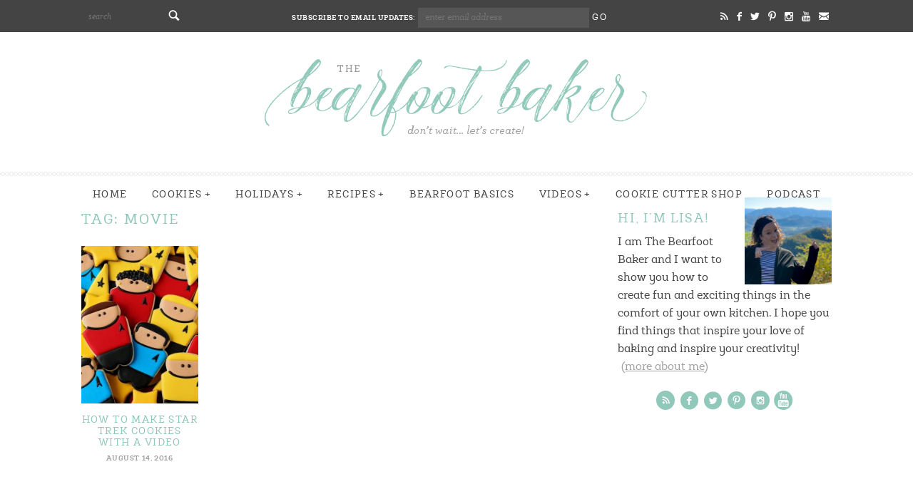

--- FILE ---
content_type: text/html; charset=UTF-8
request_url: https://thebearfootbaker.com/tag/movie/
body_size: 26108
content:
<!doctype html>  
<!--[if lt IE 7]> <html class="no-js ie6 oldie" lang="en-US"> <![endif]-->  
<!--[if IE 7]>    <html class="no-js ie7 oldie" lang="en-US"> <![endif]-->  
<!--[if IE 8]>    <html class="no-js ie8 oldie" lang="en-US"> <![endif]-->  
<!--[if gt IE 8]><!--> <html lang="en-US"> <!--<![endif]-->  

<head><meta charset="UTF-8" /><script>if(navigator.userAgent.match(/MSIE|Internet Explorer/i)||navigator.userAgent.match(/Trident\/7\..*?rv:11/i)){var href=document.location.href;if(!href.match(/[?&]nowprocket/)){if(href.indexOf("?")==-1){if(href.indexOf("#")==-1){document.location.href=href+"?nowprocket=1"}else{document.location.href=href.replace("#","?nowprocket=1#")}}else{if(href.indexOf("#")==-1){document.location.href=href+"&nowprocket=1"}else{document.location.href=href.replace("#","&nowprocket=1#")}}}}</script><script>(()=>{class RocketLazyLoadScripts{constructor(){this.v="2.0.4",this.userEvents=["keydown","keyup","mousedown","mouseup","mousemove","mouseover","mouseout","touchmove","touchstart","touchend","touchcancel","wheel","click","dblclick","input"],this.attributeEvents=["onblur","onclick","oncontextmenu","ondblclick","onfocus","onmousedown","onmouseenter","onmouseleave","onmousemove","onmouseout","onmouseover","onmouseup","onmousewheel","onscroll","onsubmit"]}async t(){this.i(),this.o(),/iP(ad|hone)/.test(navigator.userAgent)&&this.h(),this.u(),this.l(this),this.m(),this.k(this),this.p(this),this._(),await Promise.all([this.R(),this.L()]),this.lastBreath=Date.now(),this.S(this),this.P(),this.D(),this.O(),this.M(),await this.C(this.delayedScripts.normal),await this.C(this.delayedScripts.defer),await this.C(this.delayedScripts.async),await this.T(),await this.F(),await this.j(),await this.A(),window.dispatchEvent(new Event("rocket-allScriptsLoaded")),this.everythingLoaded=!0,this.lastTouchEnd&&await new Promise(t=>setTimeout(t,500-Date.now()+this.lastTouchEnd)),this.I(),this.H(),this.U(),this.W()}i(){this.CSPIssue=sessionStorage.getItem("rocketCSPIssue"),document.addEventListener("securitypolicyviolation",t=>{this.CSPIssue||"script-src-elem"!==t.violatedDirective||"data"!==t.blockedURI||(this.CSPIssue=!0,sessionStorage.setItem("rocketCSPIssue",!0))},{isRocket:!0})}o(){window.addEventListener("pageshow",t=>{this.persisted=t.persisted,this.realWindowLoadedFired=!0},{isRocket:!0}),window.addEventListener("pagehide",()=>{this.onFirstUserAction=null},{isRocket:!0})}h(){let t;function e(e){t=e}window.addEventListener("touchstart",e,{isRocket:!0}),window.addEventListener("touchend",function i(o){o.changedTouches[0]&&t.changedTouches[0]&&Math.abs(o.changedTouches[0].pageX-t.changedTouches[0].pageX)<10&&Math.abs(o.changedTouches[0].pageY-t.changedTouches[0].pageY)<10&&o.timeStamp-t.timeStamp<200&&(window.removeEventListener("touchstart",e,{isRocket:!0}),window.removeEventListener("touchend",i,{isRocket:!0}),"INPUT"===o.target.tagName&&"text"===o.target.type||(o.target.dispatchEvent(new TouchEvent("touchend",{target:o.target,bubbles:!0})),o.target.dispatchEvent(new MouseEvent("mouseover",{target:o.target,bubbles:!0})),o.target.dispatchEvent(new PointerEvent("click",{target:o.target,bubbles:!0,cancelable:!0,detail:1,clientX:o.changedTouches[0].clientX,clientY:o.changedTouches[0].clientY})),event.preventDefault()))},{isRocket:!0})}q(t){this.userActionTriggered||("mousemove"!==t.type||this.firstMousemoveIgnored?"keyup"===t.type||"mouseover"===t.type||"mouseout"===t.type||(this.userActionTriggered=!0,this.onFirstUserAction&&this.onFirstUserAction()):this.firstMousemoveIgnored=!0),"click"===t.type&&t.preventDefault(),t.stopPropagation(),t.stopImmediatePropagation(),"touchstart"===this.lastEvent&&"touchend"===t.type&&(this.lastTouchEnd=Date.now()),"click"===t.type&&(this.lastTouchEnd=0),this.lastEvent=t.type,t.composedPath&&t.composedPath()[0].getRootNode()instanceof ShadowRoot&&(t.rocketTarget=t.composedPath()[0]),this.savedUserEvents.push(t)}u(){this.savedUserEvents=[],this.userEventHandler=this.q.bind(this),this.userEvents.forEach(t=>window.addEventListener(t,this.userEventHandler,{passive:!1,isRocket:!0})),document.addEventListener("visibilitychange",this.userEventHandler,{isRocket:!0})}U(){this.userEvents.forEach(t=>window.removeEventListener(t,this.userEventHandler,{passive:!1,isRocket:!0})),document.removeEventListener("visibilitychange",this.userEventHandler,{isRocket:!0}),this.savedUserEvents.forEach(t=>{(t.rocketTarget||t.target).dispatchEvent(new window[t.constructor.name](t.type,t))})}m(){const t="return false",e=Array.from(this.attributeEvents,t=>"data-rocket-"+t),i="["+this.attributeEvents.join("],[")+"]",o="[data-rocket-"+this.attributeEvents.join("],[data-rocket-")+"]",s=(e,i,o)=>{o&&o!==t&&(e.setAttribute("data-rocket-"+i,o),e["rocket"+i]=new Function("event",o),e.setAttribute(i,t))};new MutationObserver(t=>{for(const n of t)"attributes"===n.type&&(n.attributeName.startsWith("data-rocket-")||this.everythingLoaded?n.attributeName.startsWith("data-rocket-")&&this.everythingLoaded&&this.N(n.target,n.attributeName.substring(12)):s(n.target,n.attributeName,n.target.getAttribute(n.attributeName))),"childList"===n.type&&n.addedNodes.forEach(t=>{if(t.nodeType===Node.ELEMENT_NODE)if(this.everythingLoaded)for(const i of[t,...t.querySelectorAll(o)])for(const t of i.getAttributeNames())e.includes(t)&&this.N(i,t.substring(12));else for(const e of[t,...t.querySelectorAll(i)])for(const t of e.getAttributeNames())this.attributeEvents.includes(t)&&s(e,t,e.getAttribute(t))})}).observe(document,{subtree:!0,childList:!0,attributeFilter:[...this.attributeEvents,...e]})}I(){this.attributeEvents.forEach(t=>{document.querySelectorAll("[data-rocket-"+t+"]").forEach(e=>{this.N(e,t)})})}N(t,e){const i=t.getAttribute("data-rocket-"+e);i&&(t.setAttribute(e,i),t.removeAttribute("data-rocket-"+e))}k(t){Object.defineProperty(HTMLElement.prototype,"onclick",{get(){return this.rocketonclick||null},set(e){this.rocketonclick=e,this.setAttribute(t.everythingLoaded?"onclick":"data-rocket-onclick","this.rocketonclick(event)")}})}S(t){function e(e,i){let o=e[i];e[i]=null,Object.defineProperty(e,i,{get:()=>o,set(s){t.everythingLoaded?o=s:e["rocket"+i]=o=s}})}e(document,"onreadystatechange"),e(window,"onload"),e(window,"onpageshow");try{Object.defineProperty(document,"readyState",{get:()=>t.rocketReadyState,set(e){t.rocketReadyState=e},configurable:!0}),document.readyState="loading"}catch(t){console.log("WPRocket DJE readyState conflict, bypassing")}}l(t){this.originalAddEventListener=EventTarget.prototype.addEventListener,this.originalRemoveEventListener=EventTarget.prototype.removeEventListener,this.savedEventListeners=[],EventTarget.prototype.addEventListener=function(e,i,o){o&&o.isRocket||!t.B(e,this)&&!t.userEvents.includes(e)||t.B(e,this)&&!t.userActionTriggered||e.startsWith("rocket-")||t.everythingLoaded?t.originalAddEventListener.call(this,e,i,o):(t.savedEventListeners.push({target:this,remove:!1,type:e,func:i,options:o}),"mouseenter"!==e&&"mouseleave"!==e||t.originalAddEventListener.call(this,e,t.savedUserEvents.push,o))},EventTarget.prototype.removeEventListener=function(e,i,o){o&&o.isRocket||!t.B(e,this)&&!t.userEvents.includes(e)||t.B(e,this)&&!t.userActionTriggered||e.startsWith("rocket-")||t.everythingLoaded?t.originalRemoveEventListener.call(this,e,i,o):t.savedEventListeners.push({target:this,remove:!0,type:e,func:i,options:o})}}J(t,e){this.savedEventListeners=this.savedEventListeners.filter(i=>{let o=i.type,s=i.target||window;return e!==o||t!==s||(this.B(o,s)&&(i.type="rocket-"+o),this.$(i),!1)})}H(){EventTarget.prototype.addEventListener=this.originalAddEventListener,EventTarget.prototype.removeEventListener=this.originalRemoveEventListener,this.savedEventListeners.forEach(t=>this.$(t))}$(t){t.remove?this.originalRemoveEventListener.call(t.target,t.type,t.func,t.options):this.originalAddEventListener.call(t.target,t.type,t.func,t.options)}p(t){let e;function i(e){return t.everythingLoaded?e:e.split(" ").map(t=>"load"===t||t.startsWith("load.")?"rocket-jquery-load":t).join(" ")}function o(o){function s(e){const s=o.fn[e];o.fn[e]=o.fn.init.prototype[e]=function(){return this[0]===window&&t.userActionTriggered&&("string"==typeof arguments[0]||arguments[0]instanceof String?arguments[0]=i(arguments[0]):"object"==typeof arguments[0]&&Object.keys(arguments[0]).forEach(t=>{const e=arguments[0][t];delete arguments[0][t],arguments[0][i(t)]=e})),s.apply(this,arguments),this}}if(o&&o.fn&&!t.allJQueries.includes(o)){const e={DOMContentLoaded:[],"rocket-DOMContentLoaded":[]};for(const t in e)document.addEventListener(t,()=>{e[t].forEach(t=>t())},{isRocket:!0});o.fn.ready=o.fn.init.prototype.ready=function(i){function s(){parseInt(o.fn.jquery)>2?setTimeout(()=>i.bind(document)(o)):i.bind(document)(o)}return"function"==typeof i&&(t.realDomReadyFired?!t.userActionTriggered||t.fauxDomReadyFired?s():e["rocket-DOMContentLoaded"].push(s):e.DOMContentLoaded.push(s)),o([])},s("on"),s("one"),s("off"),t.allJQueries.push(o)}e=o}t.allJQueries=[],o(window.jQuery),Object.defineProperty(window,"jQuery",{get:()=>e,set(t){o(t)}})}P(){const t=new Map;document.write=document.writeln=function(e){const i=document.currentScript,o=document.createRange(),s=i.parentElement;let n=t.get(i);void 0===n&&(n=i.nextSibling,t.set(i,n));const c=document.createDocumentFragment();o.setStart(c,0),c.appendChild(o.createContextualFragment(e)),s.insertBefore(c,n)}}async R(){return new Promise(t=>{this.userActionTriggered?t():this.onFirstUserAction=t})}async L(){return new Promise(t=>{document.addEventListener("DOMContentLoaded",()=>{this.realDomReadyFired=!0,t()},{isRocket:!0})})}async j(){return this.realWindowLoadedFired?Promise.resolve():new Promise(t=>{window.addEventListener("load",t,{isRocket:!0})})}M(){this.pendingScripts=[];this.scriptsMutationObserver=new MutationObserver(t=>{for(const e of t)e.addedNodes.forEach(t=>{"SCRIPT"!==t.tagName||t.noModule||t.isWPRocket||this.pendingScripts.push({script:t,promise:new Promise(e=>{const i=()=>{const i=this.pendingScripts.findIndex(e=>e.script===t);i>=0&&this.pendingScripts.splice(i,1),e()};t.addEventListener("load",i,{isRocket:!0}),t.addEventListener("error",i,{isRocket:!0}),setTimeout(i,1e3)})})})}),this.scriptsMutationObserver.observe(document,{childList:!0,subtree:!0})}async F(){await this.X(),this.pendingScripts.length?(await this.pendingScripts[0].promise,await this.F()):this.scriptsMutationObserver.disconnect()}D(){this.delayedScripts={normal:[],async:[],defer:[]},document.querySelectorAll("script[type$=rocketlazyloadscript]").forEach(t=>{t.hasAttribute("data-rocket-src")?t.hasAttribute("async")&&!1!==t.async?this.delayedScripts.async.push(t):t.hasAttribute("defer")&&!1!==t.defer||"module"===t.getAttribute("data-rocket-type")?this.delayedScripts.defer.push(t):this.delayedScripts.normal.push(t):this.delayedScripts.normal.push(t)})}async _(){await this.L();let t=[];document.querySelectorAll("script[type$=rocketlazyloadscript][data-rocket-src]").forEach(e=>{let i=e.getAttribute("data-rocket-src");if(i&&!i.startsWith("data:")){i.startsWith("//")&&(i=location.protocol+i);try{const o=new URL(i).origin;o!==location.origin&&t.push({src:o,crossOrigin:e.crossOrigin||"module"===e.getAttribute("data-rocket-type")})}catch(t){}}}),t=[...new Map(t.map(t=>[JSON.stringify(t),t])).values()],this.Y(t,"preconnect")}async G(t){if(await this.K(),!0!==t.noModule||!("noModule"in HTMLScriptElement.prototype))return new Promise(e=>{let i;function o(){(i||t).setAttribute("data-rocket-status","executed"),e()}try{if(navigator.userAgent.includes("Firefox/")||""===navigator.vendor||this.CSPIssue)i=document.createElement("script"),[...t.attributes].forEach(t=>{let e=t.nodeName;"type"!==e&&("data-rocket-type"===e&&(e="type"),"data-rocket-src"===e&&(e="src"),i.setAttribute(e,t.nodeValue))}),t.text&&(i.text=t.text),t.nonce&&(i.nonce=t.nonce),i.hasAttribute("src")?(i.addEventListener("load",o,{isRocket:!0}),i.addEventListener("error",()=>{i.setAttribute("data-rocket-status","failed-network"),e()},{isRocket:!0}),setTimeout(()=>{i.isConnected||e()},1)):(i.text=t.text,o()),i.isWPRocket=!0,t.parentNode.replaceChild(i,t);else{const i=t.getAttribute("data-rocket-type"),s=t.getAttribute("data-rocket-src");i?(t.type=i,t.removeAttribute("data-rocket-type")):t.removeAttribute("type"),t.addEventListener("load",o,{isRocket:!0}),t.addEventListener("error",i=>{this.CSPIssue&&i.target.src.startsWith("data:")?(console.log("WPRocket: CSP fallback activated"),t.removeAttribute("src"),this.G(t).then(e)):(t.setAttribute("data-rocket-status","failed-network"),e())},{isRocket:!0}),s?(t.fetchPriority="high",t.removeAttribute("data-rocket-src"),t.src=s):t.src="data:text/javascript;base64,"+window.btoa(unescape(encodeURIComponent(t.text)))}}catch(i){t.setAttribute("data-rocket-status","failed-transform"),e()}});t.setAttribute("data-rocket-status","skipped")}async C(t){const e=t.shift();return e?(e.isConnected&&await this.G(e),this.C(t)):Promise.resolve()}O(){this.Y([...this.delayedScripts.normal,...this.delayedScripts.defer,...this.delayedScripts.async],"preload")}Y(t,e){this.trash=this.trash||[];let i=!0;var o=document.createDocumentFragment();t.forEach(t=>{const s=t.getAttribute&&t.getAttribute("data-rocket-src")||t.src;if(s&&!s.startsWith("data:")){const n=document.createElement("link");n.href=s,n.rel=e,"preconnect"!==e&&(n.as="script",n.fetchPriority=i?"high":"low"),t.getAttribute&&"module"===t.getAttribute("data-rocket-type")&&(n.crossOrigin=!0),t.crossOrigin&&(n.crossOrigin=t.crossOrigin),t.integrity&&(n.integrity=t.integrity),t.nonce&&(n.nonce=t.nonce),o.appendChild(n),this.trash.push(n),i=!1}}),document.head.appendChild(o)}W(){this.trash.forEach(t=>t.remove())}async T(){try{document.readyState="interactive"}catch(t){}this.fauxDomReadyFired=!0;try{await this.K(),this.J(document,"readystatechange"),document.dispatchEvent(new Event("rocket-readystatechange")),await this.K(),document.rocketonreadystatechange&&document.rocketonreadystatechange(),await this.K(),this.J(document,"DOMContentLoaded"),document.dispatchEvent(new Event("rocket-DOMContentLoaded")),await this.K(),this.J(window,"DOMContentLoaded"),window.dispatchEvent(new Event("rocket-DOMContentLoaded"))}catch(t){console.error(t)}}async A(){try{document.readyState="complete"}catch(t){}try{await this.K(),this.J(document,"readystatechange"),document.dispatchEvent(new Event("rocket-readystatechange")),await this.K(),document.rocketonreadystatechange&&document.rocketonreadystatechange(),await this.K(),this.J(window,"load"),window.dispatchEvent(new Event("rocket-load")),await this.K(),window.rocketonload&&window.rocketonload(),await this.K(),this.allJQueries.forEach(t=>t(window).trigger("rocket-jquery-load")),await this.K(),this.J(window,"pageshow");const t=new Event("rocket-pageshow");t.persisted=this.persisted,window.dispatchEvent(t),await this.K(),window.rocketonpageshow&&window.rocketonpageshow({persisted:this.persisted})}catch(t){console.error(t)}}async K(){Date.now()-this.lastBreath>45&&(await this.X(),this.lastBreath=Date.now())}async X(){return document.hidden?new Promise(t=>setTimeout(t)):new Promise(t=>requestAnimationFrame(t))}B(t,e){return e===document&&"readystatechange"===t||(e===document&&"DOMContentLoaded"===t||(e===window&&"DOMContentLoaded"===t||(e===window&&"load"===t||e===window&&"pageshow"===t)))}static run(){(new RocketLazyLoadScripts).t()}}RocketLazyLoadScripts.run()})();</script> 
<meta http-equiv="X-UA-Compatible" content="IE=edge,chrome=1">  

<meta name="viewport" content="width=device-width, initial-scale=1, maximum-scale=1">  

<link rel="shortcut icon" href="https://thebearfootbaker.com/wp-content/themes/bearfootbaker/favicon.ico" type="image/x-icon" />
<link rel="icon" href="https://thebearfootbaker.com/wp-content/themes/bearfootbaker/favicon.ico" type="image/x-icon" /> 

<link rel="alternate" type="application/rss+xml" title="The Bearfoot Baker RSS2 Feed" href="https://thebearfootbaker.com/feed/" />  
<link rel="pingback" href="https://thebearfootbaker.com/xmlrpc.php" />

<!-- Google tag (gtag.js) -->
<script type="rocketlazyloadscript" async data-rocket-src="https://www.googletagmanager.com/gtag/js?id=G-2SPDRY8TVV"></script>
<script type="rocketlazyloadscript">
  window.dataLayer = window.dataLayer || [];
  function gtag(){dataLayer.push(arguments);}
  gtag('js', new Date());

  gtag('config', 'G-2SPDRY8TVV');
</script>
	


<script data-no-optimize="1" data-cfasync="false">!function(){"use strict";const t={adt_ei:{identityApiKey:"plainText",source:"url",type:"plaintext",priority:1},adt_eih:{identityApiKey:"sha256",source:"urlh",type:"hashed",priority:2},sh_kit:{identityApiKey:"sha256",source:"urlhck",type:"hashed",priority:3}},e=Object.keys(t);function i(t){return function(t){const e=t.match(/((?=([a-z0-9._!#$%+^&*()[\]<>-]+))\2@[a-z0-9._-]+\.[a-z0-9._-]+)/gi);return e?e[0]:""}(function(t){return t.replace(/\s/g,"")}(t.toLowerCase()))}!async function(){const n=new URL(window.location.href),o=n.searchParams;let a=null;const r=Object.entries(t).sort(([,t],[,e])=>t.priority-e.priority).map(([t])=>t);for(const e of r){const n=o.get(e),r=t[e];if(!n||!r)continue;const c=decodeURIComponent(n),d="plaintext"===r.type&&i(c),s="hashed"===r.type&&c;if(d||s){a={value:c,config:r};break}}if(a){const{value:t,config:e}=a;window.adthrive=window.adthrive||{},window.adthrive.cmd=window.adthrive.cmd||[],window.adthrive.cmd.push(function(){window.adthrive.identityApi({source:e.source,[e.identityApiKey]:t},({success:i,data:n})=>{i?window.adthrive.log("info","Plugin","detectEmails",`Identity API called with ${e.type} email: ${t}`,n):window.adthrive.log("warning","Plugin","detectEmails",`Failed to call Identity API with ${e.type} email: ${t}`,n)})})}!function(t,e){const i=new URL(e);t.forEach(t=>i.searchParams.delete(t)),history.replaceState(null,"",i.toString())}(e,n)}()}();
</script><meta name='robots' content='index, follow, max-image-preview:large, max-snippet:-1, max-video-preview:-1' />

<script data-no-optimize="1" data-cfasync="false">
(function(w, d) {
	w.adthrive = w.adthrive || {};
	w.adthrive.cmd = w.adthrive.cmd || [];
	w.adthrive.plugin = 'adthrive-ads-3.10.0';
	w.adthrive.host = 'ads.adthrive.com';
	w.adthrive.integration = 'plugin';

	var commitParam = (w.adthriveCLS && w.adthriveCLS.bucket !== 'prod' && w.adthriveCLS.branch) ? '&commit=' + w.adthriveCLS.branch : '';

	var s = d.createElement('script');
	s.async = true;
	s.referrerpolicy='no-referrer-when-downgrade';
	s.src = 'https://' + w.adthrive.host + '/sites/54bd4d7d1f18c6531080ac82/ads.min.js?referrer=' + w.encodeURIComponent(w.location.href) + commitParam + '&cb=' + (Math.floor(Math.random() * 100) + 1) + '';
	var n = d.getElementsByTagName('script')[0];
	n.parentNode.insertBefore(s, n);
})(window, document);
</script>
<link rel="dns-prefetch" href="https://ads.adthrive.com/"><link rel="preconnect" href="https://ads.adthrive.com/"><link rel="preconnect" href="https://ads.adthrive.com/" crossorigin><script type="rocketlazyloadscript">window._wca = window._wca || [];</script>

	<!-- This site is optimized with the Yoast SEO plugin v26.8 - https://yoast.com/product/yoast-seo-wordpress/ -->
	<title>movie Archives - The Bearfoot Baker</title>
	<link rel="canonical" href="https://thebearfootbaker.com/tag/movie/" />
	<meta property="og:locale" content="en_US" />
	<meta property="og:type" content="article" />
	<meta property="og:title" content="movie Archives - The Bearfoot Baker" />
	<meta property="og:url" content="https://thebearfootbaker.com/tag/movie/" />
	<meta property="og:site_name" content="The Bearfoot Baker" />
	<meta name="twitter:card" content="summary_large_image" />
	<meta name="twitter:site" content="@bearfootbaker" />
	<script type="application/ld+json" class="yoast-schema-graph">{"@context":"https://schema.org","@graph":[{"@type":"CollectionPage","@id":"https://thebearfootbaker.com/tag/movie/","url":"https://thebearfootbaker.com/tag/movie/","name":"movie Archives - The Bearfoot Baker","isPartOf":{"@id":"https://thebearfootbaker.com/#website"},"primaryImageOfPage":{"@id":"https://thebearfootbaker.com/tag/movie/#primaryimage"},"image":{"@id":"https://thebearfootbaker.com/tag/movie/#primaryimage"},"thumbnailUrl":"https://thebearfootbaker.com/wp-content/uploads/2016/08/How-to-Make-Star-Trek-Cookies-with-a-How-to-Video-The-Bearfoot-Baker-.jpg","breadcrumb":{"@id":"https://thebearfootbaker.com/tag/movie/#breadcrumb"},"inLanguage":"en-US"},{"@type":"ImageObject","inLanguage":"en-US","@id":"https://thebearfootbaker.com/tag/movie/#primaryimage","url":"https://thebearfootbaker.com/wp-content/uploads/2016/08/How-to-Make-Star-Trek-Cookies-with-a-How-to-Video-The-Bearfoot-Baker-.jpg","contentUrl":"https://thebearfootbaker.com/wp-content/uploads/2016/08/How-to-Make-Star-Trek-Cookies-with-a-How-to-Video-The-Bearfoot-Baker-.jpg","width":720,"height":1080,"caption":"How to Make Star Trek Cookies with a How to Video | The Bearfoot Baker"},{"@type":"BreadcrumbList","@id":"https://thebearfootbaker.com/tag/movie/#breadcrumb","itemListElement":[{"@type":"ListItem","position":1,"name":"Home","item":"https://thebearfootbaker.com/"},{"@type":"ListItem","position":2,"name":"movie"}]},{"@type":"WebSite","@id":"https://thebearfootbaker.com/#website","url":"https://thebearfootbaker.com/","name":"The Bearfoot Baker","description":"Don&#039;t Wait...Let&#039;s Create Decorated Cookies, Cupcakes &amp; MORE!","publisher":{"@id":"https://thebearfootbaker.com/#organization"},"potentialAction":[{"@type":"SearchAction","target":{"@type":"EntryPoint","urlTemplate":"https://thebearfootbaker.com/?s={search_term_string}"},"query-input":{"@type":"PropertyValueSpecification","valueRequired":true,"valueName":"search_term_string"}}],"inLanguage":"en-US"},{"@type":"Organization","@id":"https://thebearfootbaker.com/#organization","name":"The Bearfoot Baker","url":"https://thebearfootbaker.com/","logo":{"@type":"ImageObject","inLanguage":"en-US","@id":"https://thebearfootbaker.com/#/schema/logo/image/","url":"https://thebearfootbaker.com/wp-content/uploads/2024/06/logo.png","contentUrl":"https://thebearfootbaker.com/wp-content/uploads/2024/06/logo.png","width":540,"height":125,"caption":"The Bearfoot Baker"},"image":{"@id":"https://thebearfootbaker.com/#/schema/logo/image/"},"sameAs":["https://www.facebook.com/TheBearfootBaker","https://x.com/bearfootbaker","https://www.instagram.com/thebearfootbaker/","https://www.pinterest.com/BearfootBaker1/","https://www.youtube.com/user/thebearfootbaker/featured"]}]}</script>
	<!-- / Yoast SEO plugin. -->


<link rel='dns-prefetch' href='//sparkling-rain-7209.kit.com' />
<link rel='dns-prefetch' href='//stats.wp.com' />

<script type="rocketlazyloadscript">(()=>{"use strict";const e=[400,500,600,700,800,900],t=e=>`wprm-min-${e}`,n=e=>`wprm-max-${e}`,s=new Set,o="ResizeObserver"in window,r=o?new ResizeObserver((e=>{for(const t of e)c(t.target)})):null,i=.5/(window.devicePixelRatio||1);function c(s){const o=s.getBoundingClientRect().width||0;for(let r=0;r<e.length;r++){const c=e[r],a=o<=c+i;o>c+i?s.classList.add(t(c)):s.classList.remove(t(c)),a?s.classList.add(n(c)):s.classList.remove(n(c))}}function a(e){s.has(e)||(s.add(e),r&&r.observe(e),c(e))}!function(e=document){e.querySelectorAll(".wprm-recipe").forEach(a)}();if(new MutationObserver((e=>{for(const t of e)for(const e of t.addedNodes)e instanceof Element&&(e.matches?.(".wprm-recipe")&&a(e),e.querySelectorAll?.(".wprm-recipe").forEach(a))})).observe(document.documentElement,{childList:!0,subtree:!0}),!o){let e=0;addEventListener("resize",(()=>{e&&cancelAnimationFrame(e),e=requestAnimationFrame((()=>s.forEach(c)))}),{passive:!0})}})();</script><style id='wp-img-auto-sizes-contain-inline-css' type='text/css'>
img:is([sizes=auto i],[sizes^="auto," i]){contain-intrinsic-size:3000px 1500px}
/*# sourceURL=wp-img-auto-sizes-contain-inline-css */
</style>
<link rel='stylesheet' id='sbi_styles-css' href='https://thebearfootbaker.com/wp-content/plugins/instagram-feed/css/sbi-styles.min.css?ver=6.10.0' type='text/css' media='all' />
<style id='wp-emoji-styles-inline-css' type='text/css'>

	img.wp-smiley, img.emoji {
		display: inline !important;
		border: none !important;
		box-shadow: none !important;
		height: 1em !important;
		width: 1em !important;
		margin: 0 0.07em !important;
		vertical-align: -0.1em !important;
		background: none !important;
		padding: 0 !important;
	}
/*# sourceURL=wp-emoji-styles-inline-css */
</style>
<link rel='stylesheet' id='wp-block-library-css' href='https://thebearfootbaker.com/wp-includes/css/dist/block-library/style.min.css?ver=9e5614b519079c936faefc642b873a73' type='text/css' media='all' />
<style id='global-styles-inline-css' type='text/css'>
:root{--wp--preset--aspect-ratio--square: 1;--wp--preset--aspect-ratio--4-3: 4/3;--wp--preset--aspect-ratio--3-4: 3/4;--wp--preset--aspect-ratio--3-2: 3/2;--wp--preset--aspect-ratio--2-3: 2/3;--wp--preset--aspect-ratio--16-9: 16/9;--wp--preset--aspect-ratio--9-16: 9/16;--wp--preset--color--black: #000000;--wp--preset--color--cyan-bluish-gray: #abb8c3;--wp--preset--color--white: #ffffff;--wp--preset--color--pale-pink: #f78da7;--wp--preset--color--vivid-red: #cf2e2e;--wp--preset--color--luminous-vivid-orange: #ff6900;--wp--preset--color--luminous-vivid-amber: #fcb900;--wp--preset--color--light-green-cyan: #7bdcb5;--wp--preset--color--vivid-green-cyan: #00d084;--wp--preset--color--pale-cyan-blue: #8ed1fc;--wp--preset--color--vivid-cyan-blue: #0693e3;--wp--preset--color--vivid-purple: #9b51e0;--wp--preset--gradient--vivid-cyan-blue-to-vivid-purple: linear-gradient(135deg,rgb(6,147,227) 0%,rgb(155,81,224) 100%);--wp--preset--gradient--light-green-cyan-to-vivid-green-cyan: linear-gradient(135deg,rgb(122,220,180) 0%,rgb(0,208,130) 100%);--wp--preset--gradient--luminous-vivid-amber-to-luminous-vivid-orange: linear-gradient(135deg,rgb(252,185,0) 0%,rgb(255,105,0) 100%);--wp--preset--gradient--luminous-vivid-orange-to-vivid-red: linear-gradient(135deg,rgb(255,105,0) 0%,rgb(207,46,46) 100%);--wp--preset--gradient--very-light-gray-to-cyan-bluish-gray: linear-gradient(135deg,rgb(238,238,238) 0%,rgb(169,184,195) 100%);--wp--preset--gradient--cool-to-warm-spectrum: linear-gradient(135deg,rgb(74,234,220) 0%,rgb(151,120,209) 20%,rgb(207,42,186) 40%,rgb(238,44,130) 60%,rgb(251,105,98) 80%,rgb(254,248,76) 100%);--wp--preset--gradient--blush-light-purple: linear-gradient(135deg,rgb(255,206,236) 0%,rgb(152,150,240) 100%);--wp--preset--gradient--blush-bordeaux: linear-gradient(135deg,rgb(254,205,165) 0%,rgb(254,45,45) 50%,rgb(107,0,62) 100%);--wp--preset--gradient--luminous-dusk: linear-gradient(135deg,rgb(255,203,112) 0%,rgb(199,81,192) 50%,rgb(65,88,208) 100%);--wp--preset--gradient--pale-ocean: linear-gradient(135deg,rgb(255,245,203) 0%,rgb(182,227,212) 50%,rgb(51,167,181) 100%);--wp--preset--gradient--electric-grass: linear-gradient(135deg,rgb(202,248,128) 0%,rgb(113,206,126) 100%);--wp--preset--gradient--midnight: linear-gradient(135deg,rgb(2,3,129) 0%,rgb(40,116,252) 100%);--wp--preset--font-size--small: 13px;--wp--preset--font-size--medium: 20px;--wp--preset--font-size--large: 36px;--wp--preset--font-size--x-large: 42px;--wp--preset--spacing--20: 0.44rem;--wp--preset--spacing--30: 0.67rem;--wp--preset--spacing--40: 1rem;--wp--preset--spacing--50: 1.5rem;--wp--preset--spacing--60: 2.25rem;--wp--preset--spacing--70: 3.38rem;--wp--preset--spacing--80: 5.06rem;--wp--preset--shadow--natural: 6px 6px 9px rgba(0, 0, 0, 0.2);--wp--preset--shadow--deep: 12px 12px 50px rgba(0, 0, 0, 0.4);--wp--preset--shadow--sharp: 6px 6px 0px rgba(0, 0, 0, 0.2);--wp--preset--shadow--outlined: 6px 6px 0px -3px rgb(255, 255, 255), 6px 6px rgb(0, 0, 0);--wp--preset--shadow--crisp: 6px 6px 0px rgb(0, 0, 0);}:where(.is-layout-flex){gap: 0.5em;}:where(.is-layout-grid){gap: 0.5em;}body .is-layout-flex{display: flex;}.is-layout-flex{flex-wrap: wrap;align-items: center;}.is-layout-flex > :is(*, div){margin: 0;}body .is-layout-grid{display: grid;}.is-layout-grid > :is(*, div){margin: 0;}:where(.wp-block-columns.is-layout-flex){gap: 2em;}:where(.wp-block-columns.is-layout-grid){gap: 2em;}:where(.wp-block-post-template.is-layout-flex){gap: 1.25em;}:where(.wp-block-post-template.is-layout-grid){gap: 1.25em;}.has-black-color{color: var(--wp--preset--color--black) !important;}.has-cyan-bluish-gray-color{color: var(--wp--preset--color--cyan-bluish-gray) !important;}.has-white-color{color: var(--wp--preset--color--white) !important;}.has-pale-pink-color{color: var(--wp--preset--color--pale-pink) !important;}.has-vivid-red-color{color: var(--wp--preset--color--vivid-red) !important;}.has-luminous-vivid-orange-color{color: var(--wp--preset--color--luminous-vivid-orange) !important;}.has-luminous-vivid-amber-color{color: var(--wp--preset--color--luminous-vivid-amber) !important;}.has-light-green-cyan-color{color: var(--wp--preset--color--light-green-cyan) !important;}.has-vivid-green-cyan-color{color: var(--wp--preset--color--vivid-green-cyan) !important;}.has-pale-cyan-blue-color{color: var(--wp--preset--color--pale-cyan-blue) !important;}.has-vivid-cyan-blue-color{color: var(--wp--preset--color--vivid-cyan-blue) !important;}.has-vivid-purple-color{color: var(--wp--preset--color--vivid-purple) !important;}.has-black-background-color{background-color: var(--wp--preset--color--black) !important;}.has-cyan-bluish-gray-background-color{background-color: var(--wp--preset--color--cyan-bluish-gray) !important;}.has-white-background-color{background-color: var(--wp--preset--color--white) !important;}.has-pale-pink-background-color{background-color: var(--wp--preset--color--pale-pink) !important;}.has-vivid-red-background-color{background-color: var(--wp--preset--color--vivid-red) !important;}.has-luminous-vivid-orange-background-color{background-color: var(--wp--preset--color--luminous-vivid-orange) !important;}.has-luminous-vivid-amber-background-color{background-color: var(--wp--preset--color--luminous-vivid-amber) !important;}.has-light-green-cyan-background-color{background-color: var(--wp--preset--color--light-green-cyan) !important;}.has-vivid-green-cyan-background-color{background-color: var(--wp--preset--color--vivid-green-cyan) !important;}.has-pale-cyan-blue-background-color{background-color: var(--wp--preset--color--pale-cyan-blue) !important;}.has-vivid-cyan-blue-background-color{background-color: var(--wp--preset--color--vivid-cyan-blue) !important;}.has-vivid-purple-background-color{background-color: var(--wp--preset--color--vivid-purple) !important;}.has-black-border-color{border-color: var(--wp--preset--color--black) !important;}.has-cyan-bluish-gray-border-color{border-color: var(--wp--preset--color--cyan-bluish-gray) !important;}.has-white-border-color{border-color: var(--wp--preset--color--white) !important;}.has-pale-pink-border-color{border-color: var(--wp--preset--color--pale-pink) !important;}.has-vivid-red-border-color{border-color: var(--wp--preset--color--vivid-red) !important;}.has-luminous-vivid-orange-border-color{border-color: var(--wp--preset--color--luminous-vivid-orange) !important;}.has-luminous-vivid-amber-border-color{border-color: var(--wp--preset--color--luminous-vivid-amber) !important;}.has-light-green-cyan-border-color{border-color: var(--wp--preset--color--light-green-cyan) !important;}.has-vivid-green-cyan-border-color{border-color: var(--wp--preset--color--vivid-green-cyan) !important;}.has-pale-cyan-blue-border-color{border-color: var(--wp--preset--color--pale-cyan-blue) !important;}.has-vivid-cyan-blue-border-color{border-color: var(--wp--preset--color--vivid-cyan-blue) !important;}.has-vivid-purple-border-color{border-color: var(--wp--preset--color--vivid-purple) !important;}.has-vivid-cyan-blue-to-vivid-purple-gradient-background{background: var(--wp--preset--gradient--vivid-cyan-blue-to-vivid-purple) !important;}.has-light-green-cyan-to-vivid-green-cyan-gradient-background{background: var(--wp--preset--gradient--light-green-cyan-to-vivid-green-cyan) !important;}.has-luminous-vivid-amber-to-luminous-vivid-orange-gradient-background{background: var(--wp--preset--gradient--luminous-vivid-amber-to-luminous-vivid-orange) !important;}.has-luminous-vivid-orange-to-vivid-red-gradient-background{background: var(--wp--preset--gradient--luminous-vivid-orange-to-vivid-red) !important;}.has-very-light-gray-to-cyan-bluish-gray-gradient-background{background: var(--wp--preset--gradient--very-light-gray-to-cyan-bluish-gray) !important;}.has-cool-to-warm-spectrum-gradient-background{background: var(--wp--preset--gradient--cool-to-warm-spectrum) !important;}.has-blush-light-purple-gradient-background{background: var(--wp--preset--gradient--blush-light-purple) !important;}.has-blush-bordeaux-gradient-background{background: var(--wp--preset--gradient--blush-bordeaux) !important;}.has-luminous-dusk-gradient-background{background: var(--wp--preset--gradient--luminous-dusk) !important;}.has-pale-ocean-gradient-background{background: var(--wp--preset--gradient--pale-ocean) !important;}.has-electric-grass-gradient-background{background: var(--wp--preset--gradient--electric-grass) !important;}.has-midnight-gradient-background{background: var(--wp--preset--gradient--midnight) !important;}.has-small-font-size{font-size: var(--wp--preset--font-size--small) !important;}.has-medium-font-size{font-size: var(--wp--preset--font-size--medium) !important;}.has-large-font-size{font-size: var(--wp--preset--font-size--large) !important;}.has-x-large-font-size{font-size: var(--wp--preset--font-size--x-large) !important;}
/*# sourceURL=global-styles-inline-css */
</style>

<style id='classic-theme-styles-inline-css' type='text/css'>
/*! This file is auto-generated */
.wp-block-button__link{color:#fff;background-color:#32373c;border-radius:9999px;box-shadow:none;text-decoration:none;padding:calc(.667em + 2px) calc(1.333em + 2px);font-size:1.125em}.wp-block-file__button{background:#32373c;color:#fff;text-decoration:none}
/*# sourceURL=/wp-includes/css/classic-themes.min.css */
</style>
<link data-minify="1" rel='stylesheet' id='wprm-public-css' href='https://thebearfootbaker.com/wp-content/cache/min/1/wp-content/plugins/wp-recipe-maker/dist/public-modern.css?ver=1769158350' type='text/css' media='all' />
<link data-minify="1" rel='stylesheet' id='wprmp-public-css' href='https://thebearfootbaker.com/wp-content/cache/min/1/wp-content/plugins/wp-recipe-maker-premium/dist/public-premium.css?ver=1769158350' type='text/css' media='all' />
<link data-minify="1" rel='stylesheet' id='convertkit-broadcasts-css' href='https://thebearfootbaker.com/wp-content/cache/min/1/wp-content/plugins/convertkit/resources/frontend/css/broadcasts.css?ver=1769158350' type='text/css' media='all' />
<link data-minify="1" rel='stylesheet' id='convertkit-button-css' href='https://thebearfootbaker.com/wp-content/cache/min/1/wp-content/plugins/convertkit/resources/frontend/css/button.css?ver=1769158350' type='text/css' media='all' />
<style id='wp-block-button-inline-css' type='text/css'>
.wp-block-button__link{align-content:center;box-sizing:border-box;cursor:pointer;display:inline-block;height:100%;text-align:center;word-break:break-word}.wp-block-button__link.aligncenter{text-align:center}.wp-block-button__link.alignright{text-align:right}:where(.wp-block-button__link){border-radius:9999px;box-shadow:none;padding:calc(.667em + 2px) calc(1.333em + 2px);text-decoration:none}.wp-block-button[style*=text-decoration] .wp-block-button__link{text-decoration:inherit}.wp-block-buttons>.wp-block-button.has-custom-width{max-width:none}.wp-block-buttons>.wp-block-button.has-custom-width .wp-block-button__link{width:100%}.wp-block-buttons>.wp-block-button.has-custom-font-size .wp-block-button__link{font-size:inherit}.wp-block-buttons>.wp-block-button.wp-block-button__width-25{width:calc(25% - var(--wp--style--block-gap, .5em)*.75)}.wp-block-buttons>.wp-block-button.wp-block-button__width-50{width:calc(50% - var(--wp--style--block-gap, .5em)*.5)}.wp-block-buttons>.wp-block-button.wp-block-button__width-75{width:calc(75% - var(--wp--style--block-gap, .5em)*.25)}.wp-block-buttons>.wp-block-button.wp-block-button__width-100{flex-basis:100%;width:100%}.wp-block-buttons.is-vertical>.wp-block-button.wp-block-button__width-25{width:25%}.wp-block-buttons.is-vertical>.wp-block-button.wp-block-button__width-50{width:50%}.wp-block-buttons.is-vertical>.wp-block-button.wp-block-button__width-75{width:75%}.wp-block-button.is-style-squared,.wp-block-button__link.wp-block-button.is-style-squared{border-radius:0}.wp-block-button.no-border-radius,.wp-block-button__link.no-border-radius{border-radius:0!important}:root :where(.wp-block-button .wp-block-button__link.is-style-outline),:root :where(.wp-block-button.is-style-outline>.wp-block-button__link){border:2px solid;padding:.667em 1.333em}:root :where(.wp-block-button .wp-block-button__link.is-style-outline:not(.has-text-color)),:root :where(.wp-block-button.is-style-outline>.wp-block-button__link:not(.has-text-color)){color:currentColor}:root :where(.wp-block-button .wp-block-button__link.is-style-outline:not(.has-background)),:root :where(.wp-block-button.is-style-outline>.wp-block-button__link:not(.has-background)){background-color:initial;background-image:none}
/*# sourceURL=https://thebearfootbaker.com/wp-includes/blocks/button/style.min.css */
</style>
<link data-minify="1" rel='stylesheet' id='convertkit-form-css' href='https://thebearfootbaker.com/wp-content/cache/min/1/wp-content/plugins/convertkit/resources/frontend/css/form.css?ver=1769158350' type='text/css' media='all' />
<link data-minify="1" rel='stylesheet' id='convertkit-form-builder-field-css' href='https://thebearfootbaker.com/wp-content/cache/min/1/wp-content/plugins/convertkit/resources/frontend/css/form-builder.css?ver=1769158350' type='text/css' media='all' />
<link data-minify="1" rel='stylesheet' id='convertkit-form-builder-css' href='https://thebearfootbaker.com/wp-content/cache/min/1/wp-content/plugins/convertkit/resources/frontend/css/form-builder.css?ver=1769158350' type='text/css' media='all' />
<link data-minify="1" rel='stylesheet' id='woocommerce-layout-css' href='https://thebearfootbaker.com/wp-content/cache/min/1/wp-content/plugins/woocommerce/assets/css/woocommerce-layout.css?ver=1769158350' type='text/css' media='all' />
<style id='woocommerce-layout-inline-css' type='text/css'>

	.infinite-scroll .woocommerce-pagination {
		display: none;
	}
/*# sourceURL=woocommerce-layout-inline-css */
</style>
<link data-minify="1" rel='stylesheet' id='woocommerce-smallscreen-css' href='https://thebearfootbaker.com/wp-content/cache/min/1/wp-content/plugins/woocommerce/assets/css/woocommerce-smallscreen.css?ver=1769158350' type='text/css' media='only screen and (max-width: 768px)' />
<link data-minify="1" rel='stylesheet' id='woocommerce-general-css' href='https://thebearfootbaker.com/wp-content/cache/min/1/wp-content/plugins/woocommerce/assets/css/woocommerce.css?ver=1769158350' type='text/css' media='all' />
<style id='woocommerce-inline-inline-css' type='text/css'>
.woocommerce form .form-row .required { visibility: visible; }
/*# sourceURL=woocommerce-inline-inline-css */
</style>
<link data-minify="1" rel='stylesheet' id='gateway-css' href='https://thebearfootbaker.com/wp-content/cache/min/1/wp-content/plugins/woocommerce-paypal-payments/modules/ppcp-button/assets/css/gateway.css?ver=1769158350' type='text/css' media='all' />
<link data-minify="1" rel='stylesheet' id='custom-style-css' href='https://thebearfootbaker.com/wp-content/cache/min/1/wp-content/themes/bearfootbaker/style.css?ver=1769158350' type='text/css' media='all' />
<link data-minify="1" rel='stylesheet' id='podcast-style-css' href='https://thebearfootbaker.com/wp-content/cache/min/1/wp-content/themes/bearfootbaker/oc-views/style-podcasts.css?ver=1769158350' type='text/css' media='all' />
<link data-minify="1" rel='stylesheet' id='responsive-style-css' href='https://thebearfootbaker.com/wp-content/cache/min/1/wp-content/themes/bearfootbaker/responsive.css?ver=1769158350' type='text/css' media='all' />
<style id='rocket-lazyload-inline-css' type='text/css'>
.rll-youtube-player{position:relative;padding-bottom:56.23%;height:0;overflow:hidden;max-width:100%;}.rll-youtube-player:focus-within{outline: 2px solid currentColor;outline-offset: 5px;}.rll-youtube-player iframe{position:absolute;top:0;left:0;width:100%;height:100%;z-index:100;background:0 0}.rll-youtube-player img{bottom:0;display:block;left:0;margin:auto;max-width:100%;width:100%;position:absolute;right:0;top:0;border:none;height:auto;-webkit-transition:.4s all;-moz-transition:.4s all;transition:.4s all}.rll-youtube-player img:hover{-webkit-filter:brightness(75%)}.rll-youtube-player .play{height:100%;width:100%;left:0;top:0;position:absolute;background:url(https://thebearfootbaker.com/wp-content/plugins/wp-rocket/assets/img/youtube.png) no-repeat center;background-color: transparent !important;cursor:pointer;border:none;}
/*# sourceURL=rocket-lazyload-inline-css */
</style>
<script type="text/javascript" src="https://thebearfootbaker.com/wp-includes/js/jquery/jquery.min.js?ver=3.7.1" id="jquery-core-js"></script>
<script type="text/javascript" src="https://thebearfootbaker.com/wp-includes/js/jquery/jquery-migrate.min.js?ver=3.4.1" id="jquery-migrate-js" data-rocket-defer defer></script>
<script type="text/javascript" id="popupally-pro-check-source-js-extra">
/* <![CDATA[ */
var popupally_pro_check_source_object = {"utm_mapping":{"popupally-cookie-1":"","popupally-cookie-2":"","popupally-cookie-3":"","popupally-cookie-4":"","popupally-cookie-6":"","popupally-cookie-7":""}};
//# sourceURL=popupally-pro-check-source-js-extra
/* ]]> */
</script>
<script type="text/javascript" src="https://thebearfootbaker.com/wp-content/plugins/popupally-pro/resource/frontend/check-source.min.js?ver=3.2.2" id="popupally-pro-check-source-js" data-rocket-defer defer></script>
<script type="text/javascript" src="https://thebearfootbaker.com/wp-content/plugins/woocommerce/assets/js/jquery-blockui/jquery.blockUI.min.js?ver=2.7.0-wc.10.4.3" id="wc-jquery-blockui-js" defer="defer" data-wp-strategy="defer"></script>
<script type="text/javascript" id="wc-add-to-cart-js-extra">
/* <![CDATA[ */
var wc_add_to_cart_params = {"ajax_url":"/wp-admin/admin-ajax.php","wc_ajax_url":"/?wc-ajax=%%endpoint%%","i18n_view_cart":"View cart","cart_url":"https://thebearfootbaker.com/cart/","is_cart":"","cart_redirect_after_add":"no"};
//# sourceURL=wc-add-to-cart-js-extra
/* ]]> */
</script>
<script type="text/javascript" src="https://thebearfootbaker.com/wp-content/plugins/woocommerce/assets/js/frontend/add-to-cart.min.js?ver=10.4.3" id="wc-add-to-cart-js" defer="defer" data-wp-strategy="defer"></script>
<script type="text/javascript" src="https://thebearfootbaker.com/wp-content/plugins/woocommerce/assets/js/js-cookie/js.cookie.min.js?ver=2.1.4-wc.10.4.3" id="wc-js-cookie-js" defer="defer" data-wp-strategy="defer"></script>
<script type="text/javascript" id="woocommerce-js-extra">
/* <![CDATA[ */
var woocommerce_params = {"ajax_url":"/wp-admin/admin-ajax.php","wc_ajax_url":"/?wc-ajax=%%endpoint%%","i18n_password_show":"Show password","i18n_password_hide":"Hide password"};
//# sourceURL=woocommerce-js-extra
/* ]]> */
</script>
<script type="text/javascript" src="https://thebearfootbaker.com/wp-content/plugins/woocommerce/assets/js/frontend/woocommerce.min.js?ver=10.4.3" id="woocommerce-js" defer="defer" data-wp-strategy="defer"></script>
<script type="text/javascript" id="WCPAY_ASSETS-js-extra">
/* <![CDATA[ */
var wcpayAssets = {"url":"https://thebearfootbaker.com/wp-content/plugins/woocommerce-payments/dist/"};
//# sourceURL=WCPAY_ASSETS-js-extra
/* ]]> */
</script>
<script type="text/javascript" src="https://thebearfootbaker.com/wp-content/themes/bearfootbaker/js/jquery.slicknav.min.js?ver=1" id="slicknav-js" data-rocket-defer defer></script>
<script type="text/javascript" src="https://stats.wp.com/s-202605.js" id="woocommerce-analytics-js" defer="defer" data-wp-strategy="defer"></script>
<link rel="https://api.w.org/" href="https://thebearfootbaker.com/wp-json/" /><link rel="alternate" title="JSON" type="application/json" href="https://thebearfootbaker.com/wp-json/wp/v2/tags/2040" /><link rel="EditURI" type="application/rsd+xml" title="RSD" href="https://thebearfootbaker.com/xmlrpc.php?rsd" />

            <script type="rocketlazyloadscript" data-rocket-type="text/javascript"><!--
                                function powerpress_pinw(pinw_url){window.open(pinw_url, 'PowerPressPlayer','toolbar=0,status=0,resizable=1,width=460,height=320');	return false;}
                //-->

                // tabnab protection
                window.addEventListener('load', function () {
                    // make all links have rel="noopener noreferrer"
                    document.querySelectorAll('a[target="_blank"]').forEach(link => {
                        link.setAttribute('rel', 'noopener noreferrer');
                    });
                });
            </script>
            <style type="text/css"> .tippy-box[data-theme~="wprm"] { background-color: #333333; color: #FFFFFF; } .tippy-box[data-theme~="wprm"][data-placement^="top"] > .tippy-arrow::before { border-top-color: #333333; } .tippy-box[data-theme~="wprm"][data-placement^="bottom"] > .tippy-arrow::before { border-bottom-color: #333333; } .tippy-box[data-theme~="wprm"][data-placement^="left"] > .tippy-arrow::before { border-left-color: #333333; } .tippy-box[data-theme~="wprm"][data-placement^="right"] > .tippy-arrow::before { border-right-color: #333333; } .tippy-box[data-theme~="wprm"] a { color: #FFFFFF; } .wprm-comment-rating svg { width: 18px !important; height: 18px !important; } img.wprm-comment-rating { width: 90px !important; height: 18px !important; } body { --comment-rating-star-color: #343434; } body { --wprm-popup-font-size: 16px; } body { --wprm-popup-background: #ffffff; } body { --wprm-popup-title: #000000; } body { --wprm-popup-content: #444444; } body { --wprm-popup-button-background: #444444; } body { --wprm-popup-button-text: #ffffff; } body { --wprm-popup-accent: #747B2D; }</style><style type="text/css">.wprm-glossary-term {color: #5A822B;text-decoration: underline;cursor: help;}</style>	<style>img#wpstats{display:none}</style>
			<noscript><style>.woocommerce-product-gallery{ opacity: 1 !important; }</style></noscript>
			<style type="text/css" id="wp-custom-css">
			body {font-size: 17px;}		</style>
		<noscript><style id="rocket-lazyload-nojs-css">.rll-youtube-player, [data-lazy-src]{display:none !important;}</style></noscript>
<link data-minify="1" rel='stylesheet' id='wc-stripe-blocks-checkout-style-css' href='https://thebearfootbaker.com/wp-content/cache/min/1/wp-content/plugins/woocommerce-gateway-stripe/build/upe-blocks.css?ver=1769158350' type='text/css' media='all' />
<link data-minify="1" rel='stylesheet' id='wc-blocks-style-css' href='https://thebearfootbaker.com/wp-content/cache/min/1/wp-content/plugins/woocommerce/assets/client/blocks/wc-blocks.css?ver=1769158350' type='text/css' media='all' />
<meta name="generator" content="WP Rocket 3.19.4" data-wpr-features="wpr_delay_js wpr_defer_js wpr_minify_js wpr_lazyload_images wpr_lazyload_iframes wpr_minify_css wpr_desktop" /></head>

<body class="archive tag tag-movie tag-2040 wp-theme-bearfootbaker theme-bearfootbaker woocommerce-no-js">

<div data-rocket-location-hash="ab91f2c454748a8095ae09fe77b565a1" id="page_wrap" class="container row">

<div data-rocket-location-hash="e4e8ed05a9d60b3c5a2e6aefb5775d63" class="top-bar">
<div data-rocket-location-hash="53ba7d88c4009f539a4f0b32d3e151af" class="wrap">
	<div class="top-search">
		<form method="get" class="search-form header-search" action="https://thebearfootbaker.com/">
		<input type="search" class="search-input" name="s" id="s" value="" placeholder="search" />
		<input type="submit" class="search-submit" name="submit" id="search-submit" value="" />
		</form>
	</div>
	
	<div class="subscribe">
		
		<script type="rocketlazyloadscript" data-rocket-src="https://assets.convertkit.com/assets/CKJS4.js?v=21" data-rocket-defer defer></script>
		<div class="ck_form_container ck_inline" data-ck-version="6">
		  <div class="ck_form ck_naked">
		  <div class="ck_form_fields">
		    <div id="ck_success_msg" style="display:none;">
		      <p>Success! Now check your email to confirm your subscription.</p>
		    </div>
		
		    <!--  Form starts here  -->
		    <form id="ck_subscribe_form" class="ck_subscribe_form email-form" action="https://app.convertkit.com/landing_pages/101663/subscribe" data-remote="true">
		      <input type="hidden" value="{&quot;form_style&quot;:&quot;naked&quot;,&quot;embed_style&quot;:&quot;inline&quot;,&quot;embed_trigger&quot;:&quot;scroll_percentage&quot;,&quot;scroll_percentage&quot;:&quot;70&quot;,&quot;delay_seconds&quot;:&quot;10&quot;,&quot;display_position&quot;:&quot;br&quot;,&quot;display_devices&quot;:&quot;all&quot;,&quot;days_no_show&quot;:&quot;15&quot;,&quot;converted_behavior&quot;:&quot;show&quot;}" id="ck_form_options">
		      <input type="hidden" name="id" value="101663" id="landing_page_id">
		      <div class="ck_errorArea">
		        <div id="ck_error_msg" style="display:none">
		          <p>There was an error submitting your subscription. Please try again.</p>
		        </div>
		      </div>
		      <div class="ck_control_group ck_email_field_group">
		      	<label for="email">subscribe to email updates:</label>
		        <input type="email" name="email" class="ck_email_address email-input" id="ck_emailField" placeholder="enter email address" required>
		        <button class="subscribe_button ck_subscribe_button btn fields email-submit" id="ck_subscribe_button">
		          GO
		        </button>
		      </div>
		      <div class="ck_control_group ck_captcha2_h_field_group ck-captcha2-h" style="position: absolute !important;left: -999em !important;">
		        <input type="text" name="captcha2_h" class="ck-captcha2-h" id="ck_captcha2_h" placeholder="We use this field to detect spam bots. If you fill this in, you will be marked as a spammer.">
		      </div>
		
		    </form>
		  </div>
		
		</div>
		
		</div>
		
		
	</div>
	
	<div class="social">
		<a href="https://app.convertkit.com/landing_pages/101681?v=6" title="RSS" target="_blank" class="icon-rss"></a>
		<a href="https://www.facebook.com/TheBearfootBaker" title="Facebook" target="_blank" class="icon-facebook"></a>
		<a href="https://twitter.com/bearfootbaker" title="Twitter" target="_blank" class="icon-twitter"></a>
		<a href="https://www.pinterest.com/BearfootBaker1/" title="Pinterest" target="_blank" class="icon-pinterest"></a>
		<a href="https://www.instagram.com/thebearfootbaker/" title="Instagram" target="_blank" class="icon-instagram"></a>
		<a href="https://www.youtube.com/channel/UC6xpgrJlDzpRhpoIlhrAkpg/feed" title="YouTube" target="_blank" class="icon-youtube"></a>
		<a href="https://thebearfootbaker.com/contact-me/" title="Contact" target="_blank" class="icon-mail"></a>
	</div>
	
	<div data-rocket-location-hash="a53264f01569a2532bd3286f84a246fa" class="clear"></div>
</div>
</div>


<div data-rocket-location-hash="dbccc6cc61b24796a1e0589d456f1f0b" class="header row">
	<div data-rocket-location-hash="f0918550eea73ec7f386b25d3e705cd9" class="logo"><a href="https://thebearfootbaker.com"></a></div>

	<nav id="main-nav" class="main-nav">
		<ul class="mainmenu">
		<li id="menu-item-18162" class="menu-item menu-item-type-custom menu-item-object-custom menu-item-home menu-item-18162"><a href="https://thebearfootbaker.com/">Home</a></li>
<li id="menu-item-18165" class="menu-item menu-item-type-custom menu-item-object-custom menu-item-has-children menu-item-18165"><a href="https://thebearfootbaker.com/cookies">Cookies</a>
<ul class="sub-menu">
	<li id="menu-item-18176" class="menu-item menu-item-type-taxonomy menu-item-object-category menu-item-18176"><a href="https://thebearfootbaker.com/cookies/3d-cookies/">3D Cookies</a></li>
	<li id="menu-item-18168" class="menu-item menu-item-type-taxonomy menu-item-object-category menu-item-18168"><a href="https://thebearfootbaker.com/cookies/animals/">Animals</a></li>
	<li id="menu-item-18169" class="menu-item menu-item-type-taxonomy menu-item-object-category menu-item-18169"><a href="https://thebearfootbaker.com/cookies/baby/">Baby</a></li>
	<li id="menu-item-18170" class="menu-item menu-item-type-taxonomy menu-item-object-category menu-item-18170"><a href="https://thebearfootbaker.com/cookies/beach/">Beach</a></li>
	<li id="menu-item-21148" class="menu-item menu-item-type-custom menu-item-object-custom menu-item-21148"><a href="https://thebearfootbaker.com/cookies/boy-birthday/">Boy Birthday</a></li>
	<li id="menu-item-18175" class="menu-item menu-item-type-taxonomy menu-item-object-category menu-item-18175"><a href="https://thebearfootbaker.com/cookies/fall/">Fall</a></li>
	<li id="menu-item-18179" class="menu-item menu-item-type-taxonomy menu-item-object-category menu-item-18179"><a href="https://thebearfootbaker.com/cookies/flowers/">Flowers</a></li>
	<li id="menu-item-18180" class="menu-item menu-item-type-taxonomy menu-item-object-category menu-item-18180"><a href="https://thebearfootbaker.com/cookies/food/">Food</a></li>
	<li id="menu-item-18174" class="menu-item menu-item-type-taxonomy menu-item-object-category menu-item-18174"><a href="https://thebearfootbaker.com/cookies/girl-birthday/">Girl Birthday</a></li>
	<li id="menu-item-37483" class="menu-item menu-item-type-taxonomy menu-item-object-category menu-item-37483"><a href="https://thebearfootbaker.com/royal-icing-transfers/">Royal Icing Transfers</a></li>
	<li id="menu-item-22794" class="menu-item menu-item-type-taxonomy menu-item-object-category menu-item-22794"><a href="https://thebearfootbaker.com/school-cookies/">School</a></li>
	<li id="menu-item-18190" class="menu-item menu-item-type-taxonomy menu-item-object-category menu-item-18190"><a href="https://thebearfootbaker.com/cookies/snowmen/">Snowmen</a></li>
	<li id="menu-item-18192" class="menu-item menu-item-type-taxonomy menu-item-object-category menu-item-18192"><a href="https://thebearfootbaker.com/cookies/summer/">Summer</a></li>
	<li id="menu-item-18186" class="menu-item menu-item-type-taxonomy menu-item-object-category menu-item-18186"><a href="https://thebearfootbaker.com/cookies/wedding/">Wedding</a></li>
	<li id="menu-item-18187" class="menu-item menu-item-type-taxonomy menu-item-object-category menu-item-18187"><a href="https://thebearfootbaker.com/cookies/winter/">Winter</a></li>
</ul>
</li>
<li id="menu-item-18173" class="menu-item menu-item-type-taxonomy menu-item-object-category menu-item-has-children menu-item-18173"><a href="https://thebearfootbaker.com/holidy/">Holidays</a>
<ul class="sub-menu">
	<li id="menu-item-18193" class="menu-item menu-item-type-taxonomy menu-item-object-category menu-item-18193"><a href="https://thebearfootbaker.com/holidy/april-fools/">April Fool&#8217;s</a></li>
	<li id="menu-item-18194" class="menu-item menu-item-type-taxonomy menu-item-object-category menu-item-18194"><a href="https://thebearfootbaker.com/holidy/christmas/">Christmas</a></li>
	<li id="menu-item-29591" class="menu-item menu-item-type-taxonomy menu-item-object-category menu-item-29591"><a href="https://thebearfootbaker.com/cookies/christmas-cookies/">Christmas Cookies</a></li>
	<li id="menu-item-18195" class="menu-item menu-item-type-taxonomy menu-item-object-category menu-item-18195"><a href="https://thebearfootbaker.com/holidy/easter/">Easter</a></li>
	<li id="menu-item-18196" class="menu-item menu-item-type-taxonomy menu-item-object-category menu-item-18196"><a href="https://thebearfootbaker.com/holidy/fathers-day/">Father&#8217;s Day</a></li>
	<li id="menu-item-18200" class="menu-item menu-item-type-taxonomy menu-item-object-category menu-item-18200"><a href="https://thebearfootbaker.com/holidy/halloween/">Halloween</a></li>
	<li id="menu-item-18197" class="menu-item menu-item-type-taxonomy menu-item-object-category menu-item-18197"><a href="https://thebearfootbaker.com/cookies/mothers-day/">Mother&#8217;s Day</a></li>
	<li id="menu-item-18455" class="menu-item menu-item-type-taxonomy menu-item-object-category menu-item-18455"><a href="https://thebearfootbaker.com/holidy/new-years-holidy/">New Year&#8217;s</a></li>
	<li id="menu-item-18448" class="menu-item menu-item-type-taxonomy menu-item-object-category menu-item-18448"><a href="https://thebearfootbaker.com/holidy/patriotic-holidy/">Patriotic</a></li>
	<li id="menu-item-18201" class="menu-item menu-item-type-taxonomy menu-item-object-category menu-item-18201"><a href="https://thebearfootbaker.com/holidy/st-patricks/">St. Patrick&#8217;s</a></li>
	<li id="menu-item-18450" class="menu-item menu-item-type-taxonomy menu-item-object-category menu-item-18450"><a href="https://thebearfootbaker.com/holidy/thanksgiving-holiday/">Thanksgiving</a></li>
	<li id="menu-item-18203" class="menu-item menu-item-type-taxonomy menu-item-object-category menu-item-18203"><a href="https://thebearfootbaker.com/holidy/valentines/">Valentine&#8217;s</a></li>
</ul>
</li>
<li id="menu-item-18166" class="menu-item menu-item-type-custom menu-item-object-custom menu-item-has-children menu-item-18166"><a href="https://thebearfootbaker.com/recipes/">Recipes</a>
<ul class="sub-menu">
	<li id="menu-item-37482" class="menu-item menu-item-type-taxonomy menu-item-object-category menu-item-37482"><a href="https://thebearfootbaker.com/cake/">All Things Cake</a></li>
	<li id="menu-item-18433" class="menu-item menu-item-type-taxonomy menu-item-object-category menu-item-18433"><a href="https://thebearfootbaker.com/recipes/cakes/">Cake</a></li>
	<li id="menu-item-37452" class="menu-item menu-item-type-taxonomy menu-item-object-category menu-item-37452"><a href="https://thebearfootbaker.com/recipes/cookie-recipes/">Cookie Recipes</a></li>
	<li id="menu-item-18216" class="menu-item menu-item-type-taxonomy menu-item-object-category menu-item-18216"><a href="https://thebearfootbaker.com/recipes/cakes/cupcakes-2/">Cupcakes</a></li>
	<li id="menu-item-20725" class="menu-item menu-item-type-taxonomy menu-item-object-category menu-item-20725"><a href="https://thebearfootbaker.com/recipes/cakes/fondant/">Fondant</a></li>
	<li id="menu-item-37450" class="menu-item menu-item-type-taxonomy menu-item-object-category menu-item-37450"><a href="https://thebearfootbaker.com/recipes/sweet-treats/">Sweet Treats</a></li>
</ul>
</li>
<li id="menu-item-30883" class="menu-item menu-item-type-taxonomy menu-item-object-category menu-item-30883"><a href="https://thebearfootbaker.com/videos/bearfoot-basics-2/">Bearfoot Basics</a></li>
<li id="menu-item-31419" class="menu-item menu-item-type-taxonomy menu-item-object-category menu-item-has-children menu-item-31419"><a href="https://thebearfootbaker.com/videos/">Videos</a>
<ul class="sub-menu">
	<li id="menu-item-30882" class="menu-item menu-item-type-taxonomy menu-item-object-category menu-item-30882"><a href="https://thebearfootbaker.com/videos/airbrush-tips/">Airbrush</a></li>
	<li id="menu-item-30884" class="menu-item menu-item-type-taxonomy menu-item-object-category menu-item-30884"><a href="https://thebearfootbaker.com/videos/decorating/">Decorating Tips</a></li>
	<li id="menu-item-31421" class="menu-item menu-item-type-taxonomy menu-item-object-category menu-item-31421"><a href="https://thebearfootbaker.com/videos/full-tutorials/">Full Tutorials</a></li>
</ul>
</li>
<li id="menu-item-25172" class="menu-item menu-item-type-custom menu-item-object-custom menu-item-25172"><a href="https://bearfootbaker.etsy.com">Cookie Cutter Shop</a></li>
<li id="menu-item-29225" class="menu-item menu-item-type-taxonomy menu-item-object-category menu-item-29225"><a href="https://thebearfootbaker.com/podcast/">Podcast</a></li>
		<li class="search">
		<form method="get" class="search-form header-search" action="https://thebearfootbaker.com/">
		<input type="search" class="search-input" name="s" id="s" value="" placeholder="search" />
		<input type="submit" class="search-submit" name="submit" id="search-submit" value="?" />
		</form>
		</li>
		</ul>
	<div class="clear"></div>
	</nav>

</div> <!--end .header-->



<div data-rocket-location-hash="1fb6feb7187960ee97019e6604a9d559" class="wrapper">

<div data-rocket-location-hash="f839f7227d79f483d82fc48e97f415e6" id="content" class="col span_10 clr span_content">


<h2 class="archivetitle">Tag: <span>movie</span></h2>

<div class="archives">

	<div class="archive-post">
		<a href="https://thebearfootbaker.com/make-star-trek-cookies/" rel="bookmark" title="How to Make Star Trek Cookies with a Video">
					<img width="200" height="270" src="data:image/svg+xml,%3Csvg%20xmlns='http://www.w3.org/2000/svg'%20viewBox='0%200%20200%20270'%3E%3C/svg%3E" class="attachment-thumbnail size-thumbnail wp-post-image" alt="How to Make Star Trek Cookies with a How to Video | The Bearfoot Baker" title="" decoding="async" fetchpriority="high" data-lazy-srcset="https://thebearfootbaker.com/wp-content/uploads/2016/08/How-to-Make-Star-Trek-Cookies-with-a-How-to-Video-The-Bearfoot-Baker--200x270.jpg 200w, https://thebearfootbaker.com/wp-content/uploads/2016/08/How-to-Make-Star-Trek-Cookies-with-a-How-to-Video-The-Bearfoot-Baker--340x460.jpg 340w" data-lazy-sizes="(max-width: 200px) 100vw, 200px" data-lazy-src="https://thebearfootbaker.com/wp-content/uploads/2016/08/How-to-Make-Star-Trek-Cookies-with-a-How-to-Video-The-Bearfoot-Baker--200x270.jpg" /><noscript><img width="200" height="270" src="https://thebearfootbaker.com/wp-content/uploads/2016/08/How-to-Make-Star-Trek-Cookies-with-a-How-to-Video-The-Bearfoot-Baker--200x270.jpg" class="attachment-thumbnail size-thumbnail wp-post-image" alt="How to Make Star Trek Cookies with a How to Video | The Bearfoot Baker" title="" decoding="async" fetchpriority="high" srcset="https://thebearfootbaker.com/wp-content/uploads/2016/08/How-to-Make-Star-Trek-Cookies-with-a-How-to-Video-The-Bearfoot-Baker--200x270.jpg 200w, https://thebearfootbaker.com/wp-content/uploads/2016/08/How-to-Make-Star-Trek-Cookies-with-a-How-to-Video-The-Bearfoot-Baker--340x460.jpg 340w" sizes="(max-width: 200px) 100vw, 200px" /></noscript>							
		
		<h4 class="title">How to Make Star Trek Cookies with a Video</h4></a>
		<div class="post-meta">August 14, 2016</div>
	
	</div>



</div>
<div class="postnavigation">
	</div> <!-- end .postnavigation -->

</div> <!-- end #content -->

<div data-rocket-location-hash="6703cff0a94f35d17cae22bbff6e9312" class="sidebar row span_6 clr span_sidebar">
			
	<div class="topsidebar">
	<div id="simpleimage-2" class="widget-odd widget-first widget-1 about widget widget_simpleimage">
<h3 class="widget-title">Hi, I&#8217;m Lisa!</h3>
	<p class="simple-image">
		<a href="/about-me/"><img width="340" height="340" src="data:image/svg+xml,%3Csvg%20xmlns='http://www.w3.org/2000/svg'%20viewBox='0%200%20340%20340'%3E%3C/svg%3E" class="attachment-square size-square" alt="" decoding="async" data-lazy-srcset="https://thebearfootbaker.com/wp-content/uploads/2020/01/Lisa-The-Bearfoot-Baker-in-the-Mountains-_-The-Bearfoot-Baker-340x340.jpg 340w, https://thebearfootbaker.com/wp-content/uploads/2020/01/Lisa-The-Bearfoot-Baker-in-the-Mountains-_-The-Bearfoot-Baker-500x500.jpg 500w, https://thebearfootbaker.com/wp-content/uploads/2020/01/Lisa-The-Bearfoot-Baker-in-the-Mountains-_-The-Bearfoot-Baker-150x150.jpg 150w" data-lazy-sizes="(max-width: 340px) 100vw, 340px" data-lazy-src="https://thebearfootbaker.com/wp-content/uploads/2020/01/Lisa-The-Bearfoot-Baker-in-the-Mountains-_-The-Bearfoot-Baker-340x340.jpg" /><noscript><img width="340" height="340" src="https://thebearfootbaker.com/wp-content/uploads/2020/01/Lisa-The-Bearfoot-Baker-in-the-Mountains-_-The-Bearfoot-Baker-340x340.jpg" class="attachment-square size-square" alt="" decoding="async" srcset="https://thebearfootbaker.com/wp-content/uploads/2020/01/Lisa-The-Bearfoot-Baker-in-the-Mountains-_-The-Bearfoot-Baker-340x340.jpg 340w, https://thebearfootbaker.com/wp-content/uploads/2020/01/Lisa-The-Bearfoot-Baker-in-the-Mountains-_-The-Bearfoot-Baker-500x500.jpg 500w, https://thebearfootbaker.com/wp-content/uploads/2020/01/Lisa-The-Bearfoot-Baker-in-the-Mountains-_-The-Bearfoot-Baker-150x150.jpg 150w" sizes="(max-width: 340px) 100vw, 340px" /></noscript></a>	</p>

<p>I am The Bearfoot Baker and I want to show you how to create fun and exciting things in the comfort of your own kitchen. I hope you find things that inspire your love of baking and inspire your creativity!</p>

	<p class="more">
		<a href="/about-me/">(more about me)</a>	</p>
</div><div id="text-107" class="widget-even widget-2 social widget widget_text">			<div class="textwidget"><a href="https://app.convertkit.com/landing_pages/101681?v=6" title="RSS" target="_blank" class="icon-rss-circled"></a>
<a href="https://www.facebook.com/TheBearfootBaker" title="Facebook" target="_blank" class="icon-facebook-circled"></a>
<a href="https://twitter.com/bearfootbaker" title="Twitter" target="_blank" class="icon-twitter-circled"></a>
<a href="https://www.pinterest.com/BearfootBaker1/" title="Pinterest" target="_blank" class="icon-pinterest-circled"></a>
<a href="https://www.instagram.com/thebearfootbaker/" title="Instagram" target="_blank" class="icon-instagram-circled"></a>
<a href="https://www.youtube.com/channel/UC6xpgrJlDzpRhpoIlhrAkpg/feed" title="YouTube" target="_blank" class="icon-youtube-circled"></a></div>
		</div><div id="text-108" class="widget-odd widget-3 subscribe widget widget_text"><h3 class="widget-title">Keep in Touch!</h3>			<div class="textwidget"><p> Don't wait...let's create! Grow your skills each week!</p>
		<div class="ck_form_container ck_inline" data-ck-version="6">
		  <div class="ck_form ck_naked">
		  <div class="ck_form_fields">
		    <div id="ck_success_msg" style="display:none;">
		      <p>Success! Now check your email to confirm your subscription.</p>
		    </div>
		
		    <!--  Form starts here  -->
		    <form id="ck_subscribe_form" class="ck_subscribe_form email-form" action="https://app.convertkit.com/landing_pages/101663/subscribe" data-remote="true">
		      <input type="hidden" value="{&quot;form_style&quot;:&quot;naked&quot;,&quot;embed_style&quot;:&quot;inline&quot;,&quot;embed_trigger&quot;:&quot;scroll_percentage&quot;,&quot;scroll_percentage&quot;:&quot;70&quot;,&quot;delay_seconds&quot;:&quot;10&quot;,&quot;display_position&quot;:&quot;br&quot;,&quot;display_devices&quot;:&quot;all&quot;,&quot;days_no_show&quot;:&quot;15&quot;,&quot;converted_behavior&quot;:&quot;show&quot;}" id="ck_form_options">
		      <input type="hidden" name="id" value="101663" id="landing_page_id">
		      <div class="ck_errorArea">
		        <div id="ck_error_msg" style="display:none">
		          <p>There was an error submitting your subscription. Please try again.</p>
		        </div>
		      </div>
		      <div class="ck_control_group ck_email_field_group">
		        <input type="email" name="email" class="ck_email_address email-input" id="ck_emailField" placeholder="enter email address" required>
		        <button class="subscribe_button ck_subscribe_button btn fields email-submit" id="ck_subscribe_button">
		          Sign Me Up &raquo;
		        </button>
		      </div>
		      <div class="ck_control_group ck_captcha2_h_field_group ck-captcha2-h" style="position: absolute !important;left: -999em !important;">
		        <input type="text" name="captcha2_h" class="ck-captcha2-h" id="ck_captcha2_h" placeholder="We use this field to detect spam bots. If you fill this in, you will be marked as a spammer.">
		      </div>
		
		    </form>
		  </div>
		
		</div>
		
		</div></div>
		</div><div id="custom_html-5" class="widget_text widget-even widget-last widget-4 widget widget_custom_html"><h3 class="widget-title">Christmas Cookie eBook</h3><div class="textwidget custom-html-widget"><a href="https://courses.thecookienetwork.com/courses/25-days-of-christmas-cookies-ebook" target="_blank" rel="noopener"><img class="alignnone size-full wp-image-40659" src="data:image/svg+xml,%3Csvg%20xmlns='http://www.w3.org/2000/svg'%20viewBox='0%200%20200%20250'%3E%3C/svg%3E" alt="Christmas cookies, ebook, Santa, Mrs. Claus, reindeer, elf, ugly sweater, The Bearfoot Baker" width="200" height="250" data-lazy-src="https://thebearfootbaker.com/wp-content/uploads/2021/12/Christmas-Cookie-eBook-The-Bearfoot-Baker-1.jpg" /><noscript><img class="alignnone size-full wp-image-40659" src="https://thebearfootbaker.com/wp-content/uploads/2021/12/Christmas-Cookie-eBook-The-Bearfoot-Baker-1.jpg" alt="Christmas cookies, ebook, Santa, Mrs. Claus, reindeer, elf, ugly sweater, The Bearfoot Baker" width="200" height="250" /></noscript></a></div></div>	</div>

	<div class="midsidebar">
		<div class="leftsidebar">
						</div>
		
		<div class="rightsidebar">
						</div>
	</div>
	
	<div class="lowersidebar">
			</div>
	
<div class="clear"></div>
</div><!-- end #sidebar --><div class="clear"></div>

</div> <!-- end #wrapper -->

<div data-rocket-location-hash="9759743517914d41f790d33150382e33" class="footer">



	<div data-rocket-location-hash="d723650c8f2f14cce9d9ef9d6732ed28" class="sep"></div>

	<h3 class=" widget-title header-latest-podcasts">Latest Podcasts</h3>

	<div data-rocket-location-hash="088c6227834e452a4ed1d9ccb6d20cfe" class="podcast-content">

		
			<div class="one-fourth first">

				<a href="https://thebearfootbaker.com/29-josh-wortham-this-guy-can-do-anything/" rel="bookmark" title="Josh Wortham This Guy Can Do Anything">

					<img width="340" height="340" src="data:image/svg+xml,%3Csvg%20xmlns='http://www.w3.org/2000/svg'%20viewBox='0%200%20340%20340'%3E%3C/svg%3E" class="attachment-square size-square" alt="podcast, Josh Wortham, The Bearfoot Baker, The Power of a Cookie" decoding="async" data-lazy-srcset="https://thebearfootbaker.com/wp-content/uploads/2020/10/Josh-Wortham-29-This-Guy-Can-Do-Anything-The-Bearfoot-Baker-340x340.jpg 340w, https://thebearfootbaker.com/wp-content/uploads/2020/10/Josh-Wortham-29-This-Guy-Can-Do-Anything-The-Bearfoot-Baker-500x500.jpg 500w, https://thebearfootbaker.com/wp-content/uploads/2020/10/Josh-Wortham-29-This-Guy-Can-Do-Anything-The-Bearfoot-Baker-150x150.jpg 150w" data-lazy-sizes="(max-width: 340px) 100vw, 340px" data-lazy-src="https://thebearfootbaker.com/wp-content/uploads/2020/10/Josh-Wortham-29-This-Guy-Can-Do-Anything-The-Bearfoot-Baker-340x340.jpg" /><noscript><img width="340" height="340" src="https://thebearfootbaker.com/wp-content/uploads/2020/10/Josh-Wortham-29-This-Guy-Can-Do-Anything-The-Bearfoot-Baker-340x340.jpg" class="attachment-square size-square" alt="podcast, Josh Wortham, The Bearfoot Baker, The Power of a Cookie" decoding="async" srcset="https://thebearfootbaker.com/wp-content/uploads/2020/10/Josh-Wortham-29-This-Guy-Can-Do-Anything-The-Bearfoot-Baker-340x340.jpg 340w, https://thebearfootbaker.com/wp-content/uploads/2020/10/Josh-Wortham-29-This-Guy-Can-Do-Anything-The-Bearfoot-Baker-500x500.jpg 500w, https://thebearfootbaker.com/wp-content/uploads/2020/10/Josh-Wortham-29-This-Guy-Can-Do-Anything-The-Bearfoot-Baker-150x150.jpg 150w" sizes="(max-width: 340px) 100vw, 340px" /></noscript>
					<h4 class="title">
						<span class="episode-number">Episode 29:</span>Josh Wortham This Guy Can Do Anything					</h4>

				</a>

				<div class="post-meta">October 15, 2020</div>

			</div>

		
			<div class="one-fourth">

				<a href="https://thebearfootbaker.com/summers-sweet-shoppe-cookie-academy-podcast/" rel="bookmark" title="Summer&#8217;s Sweet Shoppe Cookie Academy">

					<img width="340" height="340" src="data:image/svg+xml,%3Csvg%20xmlns='http://www.w3.org/2000/svg'%20viewBox='0%200%20340%20340'%3E%3C/svg%3E" class="attachment-square size-square" alt="podcast, The Cookie Academy, The Bearfoot Baker, The Power of a Cookie" decoding="async" data-lazy-srcset="https://thebearfootbaker.com/wp-content/uploads/2020/09/Summer-Deepe-Summers-Sweet-Shoppe-340x340.jpeg 340w, https://thebearfootbaker.com/wp-content/uploads/2020/09/Summer-Deepe-Summers-Sweet-Shoppe-500x500.jpeg 500w, https://thebearfootbaker.com/wp-content/uploads/2020/09/Summer-Deepe-Summers-Sweet-Shoppe-150x150.jpeg 150w" data-lazy-sizes="(max-width: 340px) 100vw, 340px" data-lazy-src="https://thebearfootbaker.com/wp-content/uploads/2020/09/Summer-Deepe-Summers-Sweet-Shoppe-340x340.jpeg" /><noscript><img width="340" height="340" src="https://thebearfootbaker.com/wp-content/uploads/2020/09/Summer-Deepe-Summers-Sweet-Shoppe-340x340.jpeg" class="attachment-square size-square" alt="podcast, The Cookie Academy, The Bearfoot Baker, The Power of a Cookie" decoding="async" srcset="https://thebearfootbaker.com/wp-content/uploads/2020/09/Summer-Deepe-Summers-Sweet-Shoppe-340x340.jpeg 340w, https://thebearfootbaker.com/wp-content/uploads/2020/09/Summer-Deepe-Summers-Sweet-Shoppe-500x500.jpeg 500w, https://thebearfootbaker.com/wp-content/uploads/2020/09/Summer-Deepe-Summers-Sweet-Shoppe-150x150.jpeg 150w" sizes="(max-width: 340px) 100vw, 340px" /></noscript>
					<h4 class="title">
						<span class="episode-number">Episode 28:</span>Summer's Sweet Shoppe Cookie Academy Podcast					</h4>

				</a>

				<div class="post-meta">October 1, 2020</div>

			</div>

		
			<div class="one-fourth">

				<a href="https://thebearfootbaker.com/27-how-do-i-keep-my-sugar-cookies-from-spreading/" rel="bookmark" title="#27 How Do I Keep My Sugar Cookies from Spreading?">

					<img width="340" height="340" src="data:image/svg+xml,%3Csvg%20xmlns='http://www.w3.org/2000/svg'%20viewBox='0%200%20340%20340'%3E%3C/svg%3E" class="attachment-square size-square" alt="podcast, Lisa Snyder, The Bearfoot Baker, The Power of a Cookie" decoding="async" data-lazy-srcset="https://thebearfootbaker.com/wp-content/uploads/2019/12/Lisa-The-Bearfoot-Baker-on-the-Parkway-The-Bearfoot-Baker-340x340.jpg 340w, https://thebearfootbaker.com/wp-content/uploads/2019/12/Lisa-The-Bearfoot-Baker-on-the-Parkway-The-Bearfoot-Baker-500x500.jpg 500w, https://thebearfootbaker.com/wp-content/uploads/2019/12/Lisa-The-Bearfoot-Baker-on-the-Parkway-The-Bearfoot-Baker-150x150.jpg 150w" data-lazy-sizes="(max-width: 340px) 100vw, 340px" data-lazy-src="https://thebearfootbaker.com/wp-content/uploads/2019/12/Lisa-The-Bearfoot-Baker-on-the-Parkway-The-Bearfoot-Baker-340x340.jpg" /><noscript><img width="340" height="340" src="https://thebearfootbaker.com/wp-content/uploads/2019/12/Lisa-The-Bearfoot-Baker-on-the-Parkway-The-Bearfoot-Baker-340x340.jpg" class="attachment-square size-square" alt="podcast, Lisa Snyder, The Bearfoot Baker, The Power of a Cookie" decoding="async" srcset="https://thebearfootbaker.com/wp-content/uploads/2019/12/Lisa-The-Bearfoot-Baker-on-the-Parkway-The-Bearfoot-Baker-340x340.jpg 340w, https://thebearfootbaker.com/wp-content/uploads/2019/12/Lisa-The-Bearfoot-Baker-on-the-Parkway-The-Bearfoot-Baker-500x500.jpg 500w, https://thebearfootbaker.com/wp-content/uploads/2019/12/Lisa-The-Bearfoot-Baker-on-the-Parkway-The-Bearfoot-Baker-150x150.jpg 150w" sizes="(max-width: 340px) 100vw, 340px" /></noscript>
					<h4 class="title">
						<span class="episode-number">Episode 27:</span>How Do I Keep My Sugar Cookies From Spreading?					</h4>

				</a>

				<div class="post-meta">December 5, 2019</div>

			</div>

		
			<div class="one-fourth">

				<a href="https://thebearfootbaker.com/26-bake-at-350-with-bridget-edwards/" rel="bookmark" title="#26 Bake at 350 with Bridget Edwards">

					<img width="340" height="340" src="data:image/svg+xml,%3Csvg%20xmlns='http://www.w3.org/2000/svg'%20viewBox='0%200%20340%20340'%3E%3C/svg%3E" class="attachment-square size-square" alt="" decoding="async" data-lazy-srcset="https://thebearfootbaker.com/wp-content/uploads/2019/07/Bake-at-350-with-Bridget-Edwards-The-Bearfoot-Baker-340x340.jpg 340w, https://thebearfootbaker.com/wp-content/uploads/2019/07/Bake-at-350-with-Bridget-Edwards-The-Bearfoot-Baker-200x200.jpg 200w, https://thebearfootbaker.com/wp-content/uploads/2019/07/Bake-at-350-with-Bridget-Edwards-The-Bearfoot-Baker-320x320.jpg 320w, https://thebearfootbaker.com/wp-content/uploads/2019/07/Bake-at-350-with-Bridget-Edwards-The-Bearfoot-Baker-480x480.jpg 480w, https://thebearfootbaker.com/wp-content/uploads/2019/07/Bake-at-350-with-Bridget-Edwards-The-Bearfoot-Baker-720x720.jpg 720w, https://thebearfootbaker.com/wp-content/uploads/2019/07/Bake-at-350-with-Bridget-Edwards-The-Bearfoot-Baker-150x150.jpg 150w" data-lazy-sizes="(max-width: 340px) 100vw, 340px" data-lazy-src="https://thebearfootbaker.com/wp-content/uploads/2019/07/Bake-at-350-with-Bridget-Edwards-The-Bearfoot-Baker-340x340.jpg" /><noscript><img width="340" height="340" src="https://thebearfootbaker.com/wp-content/uploads/2019/07/Bake-at-350-with-Bridget-Edwards-The-Bearfoot-Baker-340x340.jpg" class="attachment-square size-square" alt="" decoding="async" srcset="https://thebearfootbaker.com/wp-content/uploads/2019/07/Bake-at-350-with-Bridget-Edwards-The-Bearfoot-Baker-340x340.jpg 340w, https://thebearfootbaker.com/wp-content/uploads/2019/07/Bake-at-350-with-Bridget-Edwards-The-Bearfoot-Baker-200x200.jpg 200w, https://thebearfootbaker.com/wp-content/uploads/2019/07/Bake-at-350-with-Bridget-Edwards-The-Bearfoot-Baker-320x320.jpg 320w, https://thebearfootbaker.com/wp-content/uploads/2019/07/Bake-at-350-with-Bridget-Edwards-The-Bearfoot-Baker-480x480.jpg 480w, https://thebearfootbaker.com/wp-content/uploads/2019/07/Bake-at-350-with-Bridget-Edwards-The-Bearfoot-Baker-720x720.jpg 720w, https://thebearfootbaker.com/wp-content/uploads/2019/07/Bake-at-350-with-Bridget-Edwards-The-Bearfoot-Baker-150x150.jpg 150w" sizes="(max-width: 340px) 100vw, 340px" /></noscript>
					<h4 class="title">
						<span class="episode-number">Episode 26:</span>Bake at 350 with Bridget Edwards					</h4>

				</a>

				<div class="post-meta">July 8, 2019</div>

			</div>

		
	</div>

	


<div data-rocket-location-hash="4603de81022a740764672b5e3d9d0068" class="sub-footer">
<div class="wrap">
	<ul class="footer-nav">
	<li id="menu-item-25124" class="top menu-item menu-item-type-custom menu-item-object-custom menu-item-25124"><a href="#">^ Back to Top</a></li>
<li id="menu-item-25118" class="menu-item menu-item-type-custom menu-item-object-custom menu-item-home menu-item-25118"><a href="https://thebearfootbaker.com/">Home</a></li>
<li id="menu-item-25119" class="menu-item menu-item-type-post_type menu-item-object-page menu-item-25119"><a href="https://thebearfootbaker.com/about-me/">About Me</a></li>
<li id="menu-item-25120" class="menu-item menu-item-type-post_type menu-item-object-page menu-item-25120"><a href="https://thebearfootbaker.com/contact-me/">Contact Me</a></li>
<li id="menu-item-25121" class="menu-item menu-item-type-post_type menu-item-object-page menu-item-25121"><a href="https://thebearfootbaker.com/disclaimer/">Disclaimer</a></li>
<li id="menu-item-25171" class="menu-item menu-item-type-custom menu-item-object-custom menu-item-25171"><a href="https://bearfootbaker.etsy.com">Shop</a></li>
<li id="menu-item-30875" class="menu-item menu-item-type-post_type menu-item-object-page menu-item-30875"><a href="https://thebearfootbaker.com/terms/">Terms</a></li>
<li id="menu-item-30876" class="menu-item menu-item-type-post_type menu-item-object-page menu-item-30876"><a href="https://thebearfootbaker.com/privacy-policy/">Privacy Policy</a></li>
	
	</ul>
	
	<script type="rocketlazyloadscript" data-rocket-type="text/javascript">
	jQuery(document).ready(function() {
	    var offset = 220;
	    var duration = 500;
	    
	    jQuery('.top').click(function(event) {
	        event.preventDefault();
	        jQuery('html, body').animate({scrollTop: 0}, duration);
	        return false;
	    })
	});
	</script>
	
	<div class="copyright">&copy;2026 The Bearfoot Baker. <em>Design by</em> <a href="http://www.purrdesign.com" target="_blank">Purr</a>.
	</div>
	
	
	<script type="speculationrules">
{"prefetch":[{"source":"document","where":{"and":[{"href_matches":"/*"},{"not":{"href_matches":["/wp-*.php","/wp-admin/*","/wp-content/uploads/*","/wp-content/*","/wp-content/plugins/*","/wp-content/themes/bearfootbaker/*","/*\\?(.+)"]}},{"not":{"selector_matches":"a[rel~=\"nofollow\"]"}},{"not":{"selector_matches":".no-prefetch, .no-prefetch a"}}]},"eagerness":"conservative"}]}
</script>
Disclosure of Material Connection: Sometimes, I receive one or more products or services I mention in some post for free in hope that I’ll use it and mention it here on the blog. When I use the product I’ll share that information with you only if I love the product. I’m disclosing this in accordance with The Federal Tase Commission’s 16 CFR, PART 55: “Guides Concerning the use of Endorsements and Testimonials in Advertising. 
_________________________________________________________________________________________________________________________________________________________________________
I’m a participant in the Amazon Services LLC Associates program, an affiliate advertising program designed to provide a means for us to earn fees by linking to amazon.com and affiliated sites. 
________________________________________________________________________________________________________________________________________________________________________

Some links I share are affiliate links. That means at no additional cost to you, if you click through the link and make a purchase, I’ll earn a small commission. If I’m unable to provide a link for the exact item used (because it is no longer available) a link to a similar item will be provided. Don’t worry, I only share products and information I love.<script type="rocketlazyloadscript">
	jQuery(function($) {
		$('#main-nav').slicknav({
			closedSymbol: '',
			openedSymbol: '',
		});
	});
	</script><!-- Instagram Feed JS -->
<script type="rocketlazyloadscript" data-rocket-type="text/javascript">
var sbiajaxurl = "https://thebearfootbaker.com/wp-admin/admin-ajax.php";
</script>
	<script type="rocketlazyloadscript" data-rocket-type='text/javascript'>
		(function () {
			var c = document.body.className;
			c = c.replace(/woocommerce-no-js/, 'woocommerce-js');
			document.body.className = c;
		})();
	</script>
	<script type="text/javascript" id="convertkit-broadcasts-js-extra">
/* <![CDATA[ */
var convertkit_broadcasts = {"ajax_url":"https://thebearfootbaker.com/wp-admin/admin-ajax.php","action":"convertkit_broadcasts_render","debug":""};
//# sourceURL=convertkit-broadcasts-js-extra
/* ]]> */
</script>
<script data-minify="1" type="text/javascript" src="https://thebearfootbaker.com/wp-content/cache/min/1/wp-content/plugins/convertkit/resources/frontend/js/broadcasts.js?ver=1769158350" id="convertkit-broadcasts-js" data-rocket-defer defer></script>
<script type="rocketlazyloadscript" data-rocket-type="text/javascript" data-rocket-src="https://sparkling-rain-7209.kit.com/commerce.js?ver=9e5614b519079c936faefc642b873a73" id="convertkit-commerce-js" data-rocket-defer defer></script>
<script type="text/javascript" id="ppcp-smart-button-js-extra">
/* <![CDATA[ */
var PayPalCommerceGateway = {"url":"https://www.paypal.com/sdk/js?client-id=AVTj246wFH8Ve0dNWyodP33TJaFAKV4jzzfBynB7Ib9PLyatmr0uKrATaSI-L2cuKnsZWpgRVKqEDzPF&currency=USD&integration-date=2026-01-05&components=buttons,funding-eligibility&vault=false&commit=false&intent=capture&disable-funding=card&enable-funding=venmo,paylater","url_params":{"client-id":"AVTj246wFH8Ve0dNWyodP33TJaFAKV4jzzfBynB7Ib9PLyatmr0uKrATaSI-L2cuKnsZWpgRVKqEDzPF","currency":"USD","integration-date":"2026-01-05","components":"buttons,funding-eligibility","vault":"false","commit":"false","intent":"capture","disable-funding":"card","enable-funding":"venmo,paylater"},"script_attributes":{"data-partner-attribution-id":"Woo_PPCP"},"client_id":"AVTj246wFH8Ve0dNWyodP33TJaFAKV4jzzfBynB7Ib9PLyatmr0uKrATaSI-L2cuKnsZWpgRVKqEDzPF","currency":"USD","data_client_id":{"set_attribute":false,"endpoint":"/?wc-ajax=ppc-data-client-id","nonce":"fb5ea3f3bb","user":0,"has_subscriptions":false,"paypal_subscriptions_enabled":false},"redirect":"https://thebearfootbaker.com/checkout/","context":"mini-cart","ajax":{"simulate_cart":{"endpoint":"/?wc-ajax=ppc-simulate-cart","nonce":"27f708377e"},"change_cart":{"endpoint":"/?wc-ajax=ppc-change-cart","nonce":"525ba718cd"},"create_order":{"endpoint":"/?wc-ajax=ppc-create-order","nonce":"9a9e4b17f6"},"approve_order":{"endpoint":"/?wc-ajax=ppc-approve-order","nonce":"c682af7a6d"},"get_order":{"endpoint":"/?wc-ajax=ppc-get-order","nonce":"dbb54eb2cf"},"approve_subscription":{"endpoint":"/?wc-ajax=ppc-approve-subscription","nonce":"179b5e90c5"},"vault_paypal":{"endpoint":"/?wc-ajax=ppc-vault-paypal","nonce":"9d6bf7cfa1"},"save_checkout_form":{"endpoint":"/?wc-ajax=ppc-save-checkout-form","nonce":"676a79f020"},"validate_checkout":{"endpoint":"/?wc-ajax=ppc-validate-checkout","nonce":"012265aa33"},"cart_script_params":{"endpoint":"/?wc-ajax=ppc-cart-script-params"},"create_setup_token":{"endpoint":"/?wc-ajax=ppc-create-setup-token","nonce":"b3c7b2864d"},"create_payment_token":{"endpoint":"/?wc-ajax=ppc-create-payment-token","nonce":"11d4b6b1c8"},"create_payment_token_for_guest":{"endpoint":"/?wc-ajax=ppc-update-customer-id","nonce":"523a8f01fe"},"update_shipping":{"endpoint":"/?wc-ajax=ppc-update-shipping","nonce":"6d479d2754"},"update_customer_shipping":{"shipping_options":{"endpoint":"https://thebearfootbaker.com/wp-json/wc/store/v1/cart/select-shipping-rate"},"shipping_address":{"cart_endpoint":"https://thebearfootbaker.com/wp-json/wc/store/v1/cart/","update_customer_endpoint":"https://thebearfootbaker.com/wp-json/wc/store/v1/cart/update-customer"},"wp_rest_nonce":"add139390b","update_shipping_method":"/?wc-ajax=update_shipping_method"}},"cart_contains_subscription":"","subscription_plan_id":"","vault_v3_enabled":"1","variable_paypal_subscription_variations":[],"variable_paypal_subscription_variation_from_cart":"","subscription_product_allowed":"","locations_with_subscription_product":{"product":false,"payorder":false,"cart":false},"enforce_vault":"","can_save_vault_token":"","is_free_trial_cart":"","vaulted_paypal_email":"","bn_codes":{"checkout":"Woo_PPCP","cart":"Woo_PPCP","mini-cart":"Woo_PPCP","product":"Woo_PPCP"},"payer":null,"button":{"wrapper":"#ppc-button-ppcp-gateway","is_disabled":false,"mini_cart_wrapper":"#ppc-button-minicart","is_mini_cart_disabled":false,"cancel_wrapper":"#ppcp-cancel","mini_cart_style":{"layout":"vertical","color":"gold","shape":"rect","label":"paypal","tagline":false,"height":35},"style":{"layout":"vertical","color":"gold","shape":"rect","label":"paypal","tagline":false}},"separate_buttons":{"card":{"id":"ppcp-card-button-gateway","wrapper":"#ppc-button-ppcp-card-button-gateway","style":{"shape":"rect","color":"black","layout":"horizontal"}}},"hosted_fields":{"wrapper":"#ppcp-hosted-fields","labels":{"credit_card_number":"","cvv":"","mm_yy":"MM/YY","fields_empty":"Card payment details are missing. Please fill in all required fields.","fields_not_valid":"Unfortunately, your credit card details are not valid.","card_not_supported":"Unfortunately, we do not support your credit card.","cardholder_name_required":"Cardholder's first and last name are required, please fill the checkout form required fields."},"valid_cards":["mastercard","visa","amex","discover","american-express","master-card"],"contingency":"SCA_WHEN_REQUIRED"},"messages":{"wrapper":".ppcp-messages","is_hidden":false,"block":{"enabled":false},"amount":0,"placement":"payment","style":{"layout":"text","logo":{"type":"primary","position":"left"},"text":{"color":"black","size":"12"},"color":"blue","ratio":"1x1"}},"labels":{"error":{"generic":"Something went wrong. Please try again or choose another payment source.","required":{"generic":"Required form fields are not filled.","field":"%s is a required field.","elements":{"terms":"Please read and accept the terms and conditions to proceed with your order."}}},"billing_field":"Billing %s","shipping_field":"Shipping %s"},"simulate_cart":{"enabled":true,"throttling":5000},"order_id":"0","single_product_buttons_enabled":"1","mini_cart_buttons_enabled":"1","basic_checkout_validation_enabled":"","early_checkout_validation_enabled":"1","funding_sources_without_redirect":["paypal","paylater","venmo","card"],"user":{"is_logged":false,"has_wc_card_payment_tokens":false},"should_handle_shipping_in_paypal":"","server_side_shipping_callback":{"enabled":true},"appswitch":{"enabled":true},"needShipping":"","vaultingEnabled":"","productType":null,"manualRenewalEnabled":"","final_review_enabled":"1"};
//# sourceURL=ppcp-smart-button-js-extra
/* ]]> */
</script>
<script data-minify="1" type="text/javascript" src="https://thebearfootbaker.com/wp-content/cache/min/1/wp-content/plugins/woocommerce-paypal-payments/modules/ppcp-button/assets/js/button.js?ver=1769158350" id="ppcp-smart-button-js" data-rocket-defer defer></script>
<script type="text/javascript" src="https://thebearfootbaker.com/wp-includes/js/dist/vendor/wp-polyfill.min.js?ver=3.15.0" id="wp-polyfill-js"></script>
<script data-minify="1" type="text/javascript" src="https://thebearfootbaker.com/wp-content/cache/min/1/wp-content/plugins/jetpack/jetpack_vendor/automattic/woocommerce-analytics/build/woocommerce-analytics-client.js?ver=1769158372" id="woocommerce-analytics-client-js" defer="defer" data-wp-strategy="defer"></script>
<script type="text/javascript" id="convertkit-js-js-extra">
/* <![CDATA[ */
var convertkit = {"ajaxurl":"https://thebearfootbaker.com/wp-admin/admin-ajax.php","debug":"","nonce":"9948e0ac7b","subscriber_id":""};
//# sourceURL=convertkit-js-js-extra
/* ]]> */
</script>
<script data-minify="1" type="text/javascript" src="https://thebearfootbaker.com/wp-content/cache/min/1/wp-content/plugins/convertkit/resources/frontend/js/convertkit.js?ver=1769158350" id="convertkit-js-js" data-rocket-defer defer></script>
<script type="text/javascript" src="https://thebearfootbaker.com/wp-content/plugins/woocommerce/assets/js/sourcebuster/sourcebuster.min.js?ver=10.4.3" id="sourcebuster-js-js" data-rocket-defer defer></script>
<script type="text/javascript" id="wc-order-attribution-js-extra">
/* <![CDATA[ */
var wc_order_attribution = {"params":{"lifetime":1.0000000000000000818030539140313095458623138256371021270751953125e-5,"session":30,"base64":false,"ajaxurl":"https://thebearfootbaker.com/wp-admin/admin-ajax.php","prefix":"wc_order_attribution_","allowTracking":true},"fields":{"source_type":"current.typ","referrer":"current_add.rf","utm_campaign":"current.cmp","utm_source":"current.src","utm_medium":"current.mdm","utm_content":"current.cnt","utm_id":"current.id","utm_term":"current.trm","utm_source_platform":"current.plt","utm_creative_format":"current.fmt","utm_marketing_tactic":"current.tct","session_entry":"current_add.ep","session_start_time":"current_add.fd","session_pages":"session.pgs","session_count":"udata.vst","user_agent":"udata.uag"}};
//# sourceURL=wc-order-attribution-js-extra
/* ]]> */
</script>
<script type="text/javascript" src="https://thebearfootbaker.com/wp-content/plugins/woocommerce/assets/js/frontend/order-attribution.min.js?ver=10.4.3" id="wc-order-attribution-js" data-rocket-defer defer></script>
<script type="text/javascript" id="jetpack-stats-js-before">
/* <![CDATA[ */
_stq = window._stq || [];
_stq.push([ "view", {"v":"ext","blog":"205690618","post":"0","tz":"-5","srv":"thebearfootbaker.com","arch_tag":"movie","arch_results":"1","j":"1:15.4"} ]);
_stq.push([ "clickTrackerInit", "205690618", "0" ]);
//# sourceURL=jetpack-stats-js-before
/* ]]> */
</script>
<script type="text/javascript" src="https://stats.wp.com/e-202605.js" id="jetpack-stats-js" defer="defer" data-wp-strategy="defer"></script>
		<script type="text/javascript">
			(function() {
				window.wcAnalytics = window.wcAnalytics || {};
				const wcAnalytics = window.wcAnalytics;

				// Set the assets URL for webpack to find the split assets.
				wcAnalytics.assets_url = 'https://thebearfootbaker.com/wp-content/plugins/jetpack/jetpack_vendor/automattic/woocommerce-analytics/src/../build/';

				// Set the REST API tracking endpoint URL.
				wcAnalytics.trackEndpoint = 'https://thebearfootbaker.com/wp-json/woocommerce-analytics/v1/track';

				// Set common properties for all events.
				wcAnalytics.commonProps = {"blog_id":205690618,"store_id":"59efac4c-0fbf-4fb8-ae7e-b52b45b159c0","ui":null,"url":"https://thebearfootbaker.com","woo_version":"10.4.3","wp_version":"6.9","store_admin":0,"device":"desktop","store_currency":"USD","timezone":"-05:00","is_guest":1};

				// Set the event queue.
				wcAnalytics.eventQueue = [];

				// Features.
				wcAnalytics.features = {
					ch: false,
					sessionTracking: false,
					proxy: false,
				};

				wcAnalytics.breadcrumbs = ["Posts tagged \u0026ldquo;movie\u0026rdquo;"];

				// Page context flags.
				wcAnalytics.pages = {
					isAccountPage: false,
					isCart: false,
				};
			})();
		</script>
		<script>!function(e){const r={"Europe/Brussels":"gdpr","Europe/Sofia":"gdpr","Europe/Prague":"gdpr","Europe/Copenhagen":"gdpr","Europe/Berlin":"gdpr","Europe/Tallinn":"gdpr","Europe/Dublin":"gdpr","Europe/Athens":"gdpr","Europe/Madrid":"gdpr","Africa/Ceuta":"gdpr","Europe/Paris":"gdpr","Europe/Zagreb":"gdpr","Europe/Rome":"gdpr","Asia/Nicosia":"gdpr","Europe/Nicosia":"gdpr","Europe/Riga":"gdpr","Europe/Vilnius":"gdpr","Europe/Luxembourg":"gdpr","Europe/Budapest":"gdpr","Europe/Malta":"gdpr","Europe/Amsterdam":"gdpr","Europe/Vienna":"gdpr","Europe/Warsaw":"gdpr","Europe/Lisbon":"gdpr","Atlantic/Madeira":"gdpr","Europe/Bucharest":"gdpr","Europe/Ljubljana":"gdpr","Europe/Bratislava":"gdpr","Europe/Helsinki":"gdpr","Europe/Stockholm":"gdpr","Europe/London":"gdpr","Europe/Vaduz":"gdpr","Atlantic/Reykjavik":"gdpr","Europe/Oslo":"gdpr","Europe/Istanbul":"gdpr","Europe/Zurich":"gdpr"},p=(()=>{const e=Intl.DateTimeFormat().resolvedOptions().timeZone;return r[e]||null})();if(null===p||"gdpr"!==p){const r="__adblocker";if(-1===e.cookie.indexOf(r)){const p=new XMLHttpRequest;p.open("GET","https://ads.adthrive.com/abd/abd.js",!0),p.onreadystatechange=function(){if(XMLHttpRequest.DONE===p.readyState)if(200===p.status){const r=e.createElement("script");r.innerHTML=p.responseText,e.getElementsByTagName("head")[0].appendChild(r)}else{const p=new Date;p.setTime(p.getTime()+3e5),e.cookie=r+"=true; expires="+p.toUTCString()+"; path=/"}},p.send()}}}(document);</script><script>!function(){function e(){var e=document.cookie.match("(^|[^;]+)\\s*__adblocker\\s*=\\s*([^;]+)");return e&&e.pop()}function t(){var e=document.createElement("script");e.async=!0,e.id="Tqgkgu",e.setAttribute("data-sdk","l/1.1.15"),e.setAttribute("data-cfasync","false"),e.src="https://html-load.com/loader.min.js",e.charset="UTF-8",e.setAttribute("data","kfpvgbrkab9r4a5rkrqrkwagrw6rzrv8rxag0asrka5abaoagrxa5srxrxabasrkrvabaoaxrx0asrkabrxfaba1raa5a5asrkr9wa1agrw6rzr9rkaia8"),e.setAttribute("onload","(async()=>{let e='html-load.com';const t=window,a=document,r=e=>new Promise((t=>{const a=.1*e,r=e+Math.floor(2*Math.random()*a)-a;setTimeout(t,r)})),o=t.addEventListener.bind(t),n=t.postMessage.bind(t),s=btoa,i='message',l=location,c=Math.random;try{const t=()=>new Promise(((e,t)=>{let a=c().toString(),r=c().toString();o(i,(e=>e.data===a&&n(r,'*'))),o(i,(t=>t.data===r&&e())),n(a,'*'),setTimeout((()=>{t(Error('Timeout'))}),1231)})),a=async()=>{try{let e=!1;const a=c().toString();if(o(i,(t=>{t.data===a+'_as_res'&&(e=!0)})),n(a+'_as_req','*'),await t(),await r(500),e)return!0}catch(e){}return!1},s=[100,500,1e3];for(let o=0;o<=s.length&&!await a();o++){if(o===s.length-1)throw'Failed to load website properly since '+e+' is tainted. Please allow '+e;await r(s[o])}}catch(d){try{const e=a.querySelector('script#Tqgkgu').getAttribute('onerror');t[s(l.hostname+'_show_bfa')]=d,await new Promise(((t,r)=>{o('message',(e=>{'as_modal_loaded'===e.data&&t()})),setTimeout((()=>r(d)),3e3);const n=a.createElement('script');n.innerText=e,a.head.appendChild(n),n.remove()}))}catch(m){(t=>{const a='https://report.error-report.com/modal';try{confirm('There was a problem loading the page. Please click OK to learn more.')?l.href=a+'?url='+s(l.href)+'&error='+s(t)+'&domain='+e:l.reload()}catch(d){location.href=a+'?eventId=&error=Vml0YWwgQVBJIGJsb2NrZWQ%3D&domain='+e}})(d)}}})();"),e.setAttribute("onerror","(async()=>{const e=window,t=document;let r=JSON.parse(atob('WyJodG1sLWxvYWQuY29tIiwiZmIuaHRtbC1sb2FkLmNvbSIsImQzN2o4cGZ4dTJpb2dpLmNsb3VkZnJvbnQubmV0IiwiY29udGVudC1sb2FkZXIuY29tIiwiZmIuY29udGVudC1sb2FkZXIuY29tIl0=')),o=r[0];const a='addEventListener',n='setAttribute',s='getAttribute',i=location,l=clearInterval,c='as_retry',d=i.hostname,h=e.addEventListener.bind(e),m=btoa,u='https://report.error-report.com/modal',b=e=>{try{confirm('There was a problem loading the page. Please click OK to learn more.')?i.href=u+'?url='+m(i.href)+'&error='+m(e)+'&domain='+o:i.reload()}catch(t){location.href=u+'?eventId=&error=Vml0YWwgQVBJIGJsb2NrZWQ%3D&domain='+o}},p=async e=>{try{localStorage.setItem(i.host+'_fa_'+m('last_bfa_at'),Date.now().toString())}catch(p){}setInterval((()=>t.querySelectorAll('link,style').forEach((e=>e.remove()))),100);const r=await fetch('https://error-report.com/report?type=loader_light&url='+m(i.href)+'&error='+m(e),{method:'POST'}).then((e=>e.text())),a=new Promise((e=>{h('message',(t=>{'as_modal_loaded'===t.data&&e()}))}));let s=t.createElement('iframe');s.src=u+'?url='+m(i.href)+'&eventId='+r+'&error='+m(e)+'&domain='+o,s[n]('style','width:100vw;height:100vh;z-index:2147483647;position:fixed;left:0;top:0;');const c=e=>{'close-error-report'===e.data&&(s.remove(),removeEventListener('message',c))};h('message',c),t.body.appendChild(s);const d=setInterval((()=>{if(!t.contains(s))return l(d);(()=>{const e=s.getBoundingClientRect();return'none'!==getComputedStyle(s).display&&0!==e.width&&0!==e.height})()||(l(d),b(e))}),1e3);await new Promise(((t,r)=>{a.then(t),setTimeout((()=>r(e)),3e3)}))},f=m(d+'_show_bfa');if(e[f])p(e[f]);else try{if(void 0===e[c]&&(e[c]=0),e[c]>=r.length)throw'Failed to load website properly since '+o+' is blocked. Please allow '+o;if((()=>{const t=e=>{let t=0;for(let r=0,o=e.length;o>r;r++)t=(t<<5)-t+e.charCodeAt(r),t|=0;return t},r=Date.now(),o=r-r%864e5,a=o-864e5,n=o+864e5,s='loader-check',i='as_'+t(s+'_'+o),l='as_'+t(s+'_'+a),c='as_'+t(s+'_'+n);return i!==l&&i!==c&&l!==c&&!!(e[i]||e[l]||e[c])})())return;const i=t.querySelector('#Tqgkgu'),l=t.createElement('script');for(let e=0;e<i.attributes.length;e++)l[n](i.attributes[e].name,i.attributes[e].value);const h=m(d+'_onload');e[h]&&l[a]('load',e[h]);const u=m(d+'_onerror');e[u]&&l[a]('error',e[u]);const b=new e.URL(i[s]('src'));b.host=r[e[c]++],l[n]('src',b.href),i[n]('id',i[s]('id')+'_'),i.parentNode.insertBefore(l,i),i.remove()}catch(w){try{await p(w)}catch(w){b(w)}}})();"),document.head.appendChild(e);var t=document.createElement("script");t.setAttribute("data-cfasync","false"),t.setAttribute("nowprocket",""),t.textContent="(async()=>{function t(t) { const e = t.length; let o = ''; for (let r = 0; e > r; r++) { o += t[2939 * (r + 20) % e] } return o }const e=window,o=t('Elementcreate'),r=t('pielnddaCph'),n=t('erdeLtedvtsnaEni'),c=t('tAtesetubirt'),a=document,i=a.head,s=a[o].bind(a),d=i[r].bind(i),l=location,m=l.hostname,h=btoa;e[n].bind(e);let u=t('oad.comhtml-l');(async()=>{try{const n=a.querySelector(t('#Tqgkguscript'));if(!n)throw t('onnaC dnif t')+u+t('i.cp rts');const i=n.getAttribute(t('nororre')),f=n.getAttribute(t('aolnod')),p=await new Promise((o=>{const r=t('x')+Math.floor(1e6*Math.random());e[r]=()=>o(!0);const n=s(t('pircst'));n.src=t(':atad;'),n[c](t('nororre'),t('iw.wodn')+r+t('()')),d(n),setTimeout((()=>{o(!1), n.remove()}),251)}));if(p)return;function o(){const e=s(t('pircst'));e.innerText=i,d(e),e.remove()}const b=h(m+t('o_daoln')),w=h(m+t('rrnr_eoo'));e[b]=function(){const e=s(t('pircst'));e.innerText=f,d(e),e.remove()},e[w]=o,o()}catch(r){(e => { const o = t('ro/treeol/t-.dsoormterpmh/.rca:rrtopp'); try { const r = t('cleopr   eges.eke aremtc. m Ta apdo ool t ahrOsaibwr iPhl enKegnlael'); confirm(r) ? l.href = o + t('?=lru') + h(l.href) + t('e&=rorr') + h(e) + t('a=oi&mnd') + u : l.reload() } catch (r) { location.href = o + t('J%ndVVNdvrYGQiI=Q2&ee0IWatrgbD?&lJZmnows3==mBroerW') + u } })(r)}})()})();",document.head.appendChild(t)}!function(){var r=e();if("true"===r)t();else var o=0,a=setInterval(function(){if(100!==o&&"false"!==r){if("true"===r)return t(),void clearInterval(a);r=e(),o++}else clearInterval(a)},50)}()}();</script><script>window.lazyLoadOptions=[{elements_selector:"img[data-lazy-src],.rocket-lazyload,iframe[data-lazy-src]",data_src:"lazy-src",data_srcset:"lazy-srcset",data_sizes:"lazy-sizes",class_loading:"lazyloading",class_loaded:"lazyloaded",threshold:300,callback_loaded:function(element){if(element.tagName==="IFRAME"&&element.dataset.rocketLazyload=="fitvidscompatible"){if(element.classList.contains("lazyloaded")){if(typeof window.jQuery!="undefined"){if(jQuery.fn.fitVids){jQuery(element).parent().fitVids()}}}}}},{elements_selector:".rocket-lazyload",data_src:"lazy-src",data_srcset:"lazy-srcset",data_sizes:"lazy-sizes",class_loading:"lazyloading",class_loaded:"lazyloaded",threshold:300,}];window.addEventListener('LazyLoad::Initialized',function(e){var lazyLoadInstance=e.detail.instance;if(window.MutationObserver){var observer=new MutationObserver(function(mutations){var image_count=0;var iframe_count=0;var rocketlazy_count=0;mutations.forEach(function(mutation){for(var i=0;i<mutation.addedNodes.length;i++){if(typeof mutation.addedNodes[i].getElementsByTagName!=='function'){continue}
if(typeof mutation.addedNodes[i].getElementsByClassName!=='function'){continue}
images=mutation.addedNodes[i].getElementsByTagName('img');is_image=mutation.addedNodes[i].tagName=="IMG";iframes=mutation.addedNodes[i].getElementsByTagName('iframe');is_iframe=mutation.addedNodes[i].tagName=="IFRAME";rocket_lazy=mutation.addedNodes[i].getElementsByClassName('rocket-lazyload');image_count+=images.length;iframe_count+=iframes.length;rocketlazy_count+=rocket_lazy.length;if(is_image){image_count+=1}
if(is_iframe){iframe_count+=1}}});if(image_count>0||iframe_count>0||rocketlazy_count>0){lazyLoadInstance.update()}});var b=document.getElementsByTagName("body")[0];var config={childList:!0,subtree:!0};observer.observe(b,config)}},!1)</script><script data-no-minify="1" async src="https://thebearfootbaker.com/wp-content/plugins/wp-rocket/assets/js/lazyload/17.8.3/lazyload.min.js"></script><script>function lazyLoadThumb(e,alt,l){var t='<img data-lazy-src="https://i.ytimg.com/vi/ID/hqdefault.jpg" alt="" width="480" height="360"><noscript><img src="https://i.ytimg.com/vi/ID/hqdefault.jpg" alt="" width="480" height="360"></noscript>',a='<button class="play" aria-label="Play Youtube video"></button>';if(l){t=t.replace('data-lazy-','');t=t.replace('loading="lazy"','');t=t.replace(/<noscript>.*?<\/noscript>/g,'');}t=t.replace('alt=""','alt="'+alt+'"');return t.replace("ID",e)+a}function lazyLoadYoutubeIframe(){var e=document.createElement("iframe"),t="ID?autoplay=1";t+=0===this.parentNode.dataset.query.length?"":"&"+this.parentNode.dataset.query;e.setAttribute("src",t.replace("ID",this.parentNode.dataset.src)),e.setAttribute("frameborder","0"),e.setAttribute("allowfullscreen","1"),e.setAttribute("allow","accelerometer; autoplay; encrypted-media; gyroscope; picture-in-picture"),this.parentNode.parentNode.replaceChild(e,this.parentNode)}document.addEventListener("DOMContentLoaded",function(){var exclusions=[];var e,t,p,u,l,a=document.getElementsByClassName("rll-youtube-player");for(t=0;t<a.length;t++)(e=document.createElement("div")),(u='https://i.ytimg.com/vi/ID/hqdefault.jpg'),(u=u.replace('ID',a[t].dataset.id)),(l=exclusions.some(exclusion=>u.includes(exclusion))),e.setAttribute("data-id",a[t].dataset.id),e.setAttribute("data-query",a[t].dataset.query),e.setAttribute("data-src",a[t].dataset.src),(e.innerHTML=lazyLoadThumb(a[t].dataset.id,a[t].dataset.alt,l)),a[t].appendChild(e),(p=e.querySelector(".play")),(p.onclick=lazyLoadYoutubeIframe)});</script>	<!--204 queries. 0.869 seconds-->

</div>
</div>

</div> <!-- end .footer-->


</div>
<script>var rocket_beacon_data = {"ajax_url":"https:\/\/thebearfootbaker.com\/wp-admin\/admin-ajax.php","nonce":"18b879082b","url":"https:\/\/thebearfootbaker.com\/tag\/movie","is_mobile":false,"width_threshold":1600,"height_threshold":700,"delay":500,"debug":null,"status":{"atf":true,"lrc":true,"preconnect_external_domain":true},"elements":"img, video, picture, p, main, div, li, svg, section, header, span","lrc_threshold":1800,"preconnect_external_domain_elements":["link","script","iframe"],"preconnect_external_domain_exclusions":["static.cloudflareinsights.com","rel=\"profile\"","rel=\"preconnect\"","rel=\"dns-prefetch\"","rel=\"icon\""]}</script><script data-name="wpr-wpr-beacon" src='https://thebearfootbaker.com/wp-content/plugins/wp-rocket/assets/js/wpr-beacon.min.js' async></script><script defer src="https://static.cloudflareinsights.com/beacon.min.js/vcd15cbe7772f49c399c6a5babf22c1241717689176015" integrity="sha512-ZpsOmlRQV6y907TI0dKBHq9Md29nnaEIPlkf84rnaERnq6zvWvPUqr2ft8M1aS28oN72PdrCzSjY4U6VaAw1EQ==" data-cf-beacon='{"version":"2024.11.0","token":"96969e1adb9f432da89c0eed673856e5","r":1,"server_timing":{"name":{"cfCacheStatus":true,"cfEdge":true,"cfExtPri":true,"cfL4":true,"cfOrigin":true,"cfSpeedBrain":true},"location_startswith":null}}' crossorigin="anonymous"></script>
</body></html>
<!-- This website is like a Rocket, isn't it? Performance optimized by WP Rocket. Learn more: https://wp-rocket.me -->

--- FILE ---
content_type: text/css; charset=utf-8
request_url: https://thebearfootbaker.com/wp-content/cache/min/1/wp-content/themes/bearfootbaker/oc-views/style-podcasts.css?ver=1769158350
body_size: 565
content:
.category-2165 .span_content_full{max-width:1040px;margin:0 auto}.category-2165 .archivetitle,.category-2165 .catdesc{display:none}.podcast-header,.podcast-footer{margin:20px 0}.podcast-content{overflow:auto;margin-bottom:40px}.footer .podcast-content{max-width:1040px;margin:0 auto}@media only screen and (max-width:1060px){.footer .podcast-content{padding:0 20px}}.footer .header-latest-podcasts{text-align:center;margin:25px auto 15px;text-indent:-9999px;background:url(/wp-content/themes/bearfootbaker/images/latest-podcasts.jpg) no-repeat center center;background-size:contain;width:220px;height:50px}@media only screen and (-webkit-min-device-pixel-ratio:1.25),only screen and (min--moz-device-pixel-ratio:1.25),only screen and (-o-min-device-pixel-ratio:1.25/1),only screen and (min-device-pixel-ratio:1.25),only screen and (min-resolution:200dpi),only screen and (min-resolution:1.25dppx){.footer .header-latest-podcasts{background-image:url(/wp-content/themes/bearfootbaker/images/latest-podcasts@2x.jpg)}}.podcast-image{border:4px solid #999}.podcast-pin{display:block;width:600px;height:61px;line-height:62px;margin:25px auto 50px;background:url(/wp-content/themes/bearfootbaker/images/podcast-pin.jpg) no-repeat center center;background-size:contain;text-align:center;padding:0 80px;font-size:120%;font-style:italic}.podcast-pin::after{content:'';display:block;margin:10px auto 0;width:0;height:0;border:15px solid transparent;border-top-color:#e61565}@media only screen and (max-width:640px){.podcast-pin{width:100%}}@media only screen and (max-width:500px){.podcast-pin{font-size:100%;padding-bottom:60px}.podcast-pin::after{margin-top:0}}@media only screen and (max-width:450px){.podcast-pin{font-size:80%;padding:0}}@media only screen and (-webkit-min-device-pixel-ratio:1.25),only screen and (min--moz-device-pixel-ratio:1.25),only screen and (-o-min-device-pixel-ratio:1.25/1),only screen and (min-device-pixel-ratio:1.25),only screen and (min-resolution:200dpi),only screen and (min-resolution:1.25dppx){.podcast-pin{background-image:url(/wp-content/themes/bearfootbaker/images/podcast-pin@2x.jpg)}}.podcast-header .powerpress_links{display:inline-block;margin:20px 10px 30px 0}.five-sixths,.four-sixths,.one-fourth,.one-half,.one-sixth,.one-third,.three-fourths,.three-sixths,.two-fourths,.two-sixths,.two-thirds{float:left;margin-left:2.564102564102564%}.one-half,.three-sixths,.two-fourths{width:48.717948717948715%}.one-third,.two-sixths{width:31.623931623931625%}.four-sixths,.two-thirds{width:65.81196581196582%}.one-fourth{width:23.076923076923077%}.three-fourths{width:74.35897435897436%}.one-sixth{width:14.52991452991453%}.five-sixths{width:82.90598290598291%}.first{clear:both;margin-left:0}@media only screen and (max-width:767px){.five-sixths,.four-sixths,.one-fourth,.one-half,.one-sixth,.one-third,.three-fourths,.three-sixths,.two-fourths,.two-sixths,.two-thirds,.first{clear:none;margin-left:2.564102564102564%;width:48.717948717948715%}.podcast-content .one-fourth:nth-of-type(2n+1){margin-left:0;clear:both}}@media only screen and (max-width:419px){.five-sixths,.four-sixths,.one-fourth,.one-half,.one-sixth,.one-third,.three-fourths,.three-sixths,.two-fourths,.two-sixths,.two-thirds,.odd{margin-left:0;width:100%}}.podcast-content .one-fourth{background:#a5d2c7 url(/wp-content/themes/bearfootbaker/images/podcast-background.png) no-repeat center center;background-size:cover;padding:30px 15px;margin-bottom:40px;text-align:center;position:relative;min-height:300px}@media only screen and (-webkit-min-device-pixel-ratio:1.25),only screen and (min--moz-device-pixel-ratio:1.25),only screen and (-o-min-device-pixel-ratio:1.25/1),only screen and (min-device-pixel-ratio:1.25),only screen and (min-resolution:200dpi),only screen and (min-resolution:1.25dppx){.podcast-content .one-fourth{background-image:url(/wp-content/themes/bearfootbaker/images/podcast-background@2x.png)}}.podcast-content .one-fourth a{text-decoration:none}.podcast-content .one-fourth a:hover{text-decoration:underline}.podcast-content .one-fourth img{max-width:140px;height:auto;border-radius:100%;border:2px solid #fff}.podcast-content .one-fourth .title{margin:10px 0 0;color:#444;font-size:14px;line-height:1.25}.podcast-content .episode-number{display:block;margin-bottom:2px}.podcast-content .one-fourth .post-meta{width:170px;position:absolute;bottom:-10px;left:calc(50% - 85px);border:1px solid #58595b;background:#fff;padding:2px 5px;color:#444}.footer .sep{margin-bottom:20px}

--- FILE ---
content_type: text/plain; charset=utf-8
request_url: https://ads.adthrive.com/http-api/cv2
body_size: 2780
content:
{"om":["0g8i9uvz","0iyi1awv","0pycs8g7","1","1011_302_56233491","1028_8728253","1028_8739738","1028_8739779","10310289136970_491345701","11142692","11509227","11896988","12168663","12181287","124843_10","124848_8","16_566561477","1h7yhpl7","1ktgrre1","1szmtd70","2132:45999650","2132:46137656","2249:650628496","2249:650662457","2307:1szmtd70","2307:3v2n6fcp","2307:5vb39qim","2307:7cmeqmw8","2307:7uqs49qv","2307:7xb3th35","2307:9925w9vu","2307:9krcxphu","2307:9t4it8tr","2307:9t6gmxuz","2307:ahnxpq60","2307:d8lb4cac","2307:dt8ncuzh","2307:e1an7fls","2307:g1cx0n31","2307:hfqgqvcv","2307:hn3eanl8","2307:k0csqwfi","2307:o4v8lu9d","2307:r6vl3f1t","2307:s400875z","2307:u4atmpu4","2307:z2zvrgyz","2409_15064_70_85445183","2409_15064_70_85808988","2409_25495_176_CR52092921","2409_25495_176_CR52153848","2409_25495_176_CR52153849","2409_25495_176_CR52178316","2409_25495_176_CR52186411","248492122","24xairda","262808","2676:86082794","2676:86698455","2715_9888_505171","29414696","2974:8182930","2jjp1phz","3018/eece43c7919061860fcde1039c9412b5","31809564","32j56hnc","3335_25247_700109391","33605623","33637455","34182009","3646_185414_T26335189","3646_185414_T26469746","3658_15078_87gc0tji","3658_15078_revf1erj","3658_15106_u4atmpu4","3658_87799_kbu6vdml","381513943572","3822:24417995","38495746","3ht3x9kw","3v2n6fcp","409_216366","409_216384","409_216386","409_216506","409_227223","409_227227","409_228370","47745534","48739106","48937115","48u8qn4k","506236635","513119272","51372397","51372434","5316_1685752_9122b399-49be-47cf-ac97-7588e75c9369","5316_1685752_a0780d94-47f1-41d9-812b-138553be12ec","54336018","547332","54779873","5504:203526","5510:ahnxpq60","5510:jlqm3ol6","5510:quk7w53j","5510:u4atmpu4","55763523","55763524","557_409_220348","557_409_220354","557_409_220358","557_409_220364","557_409_228065","557_409_228087","557_409_235268","558_93_u4atmpu4","564549740","566561477","5726507753","59664236","59664270","60157548","60157596","60638194","61161756","61916211","61916223","61916225","61916229","61916233","61932920","61945704","6226543513","627309156","628086965","628153053","628153173","628223277","628360579","628444259","628444349","628444439","628456382","628622172","628622178","628622244","628683371","628687043","628687157","628687460","628841673","629168565","629171196","630137823","630928655","63132637","680_99480_700109399","695879872","697525795","6pamm6b8","6tj9m7jw","6uykb2q5","700109383","700109389","702397981","702423494","705115233","705115332","705115442","705115523","705116521","705127202","74_17415009","79515086","7956887","7969_149355_44764946","7cmeqmw8","7sf7w6kh","7xb3th35","8126244","8152878","8152879","8154366","8168540","821i184r","82286776","85392588","85690699","85943197","85954639","86083186","86459697","86509229","86744985","86888325","86888328","86888329","86888330","86888333","8orkh93v","9010/38ac4867a036a48575b8125c57e826b7","9010/b9c5ee98f275001f41279fe47aaee919","9057/0da634e56b4dee1eb149a27fcef83898","9057/211d1f0fa71d1a58cabee51f2180e38f","9057/9ced2f4f99ea397df0e0f394c2806693","9309343","9i2ttdsc","a3ts2hcp","a7wye4jw","ad6783io","alcoo4e5","axihqhfq","axw5pt53","b5idbd4d","bbmp7y9z","bpecuyjx","c1hsjx06","cr-29p8ow2rubxe","cr-2azmi2ttuatj","cr-2azmi2ttubwe","cr-aaqt0j8vubwj","cr-aaw20e1yubwj","cr-aawz2m3vubwj","cr-aawz3f0uubwj","cr-f6puwm2w27tf1","cr-f6puwm2yw7tf1","cr-h6q46o706lrgv2","cymho2zs","d4q5wkxk","dsugp5th","dt8ncuzh","dxfpbb3p","f1qsngg8","f3h9fqou","f5jxtba9","f79wd14t","fhvuatu6","fleb9ndb","fqsh3oko","g749lgab","h4ri05oz","hf298qgqvcv","hffavbt7","hfqgqvcv","hn3eanl8","hswgcqif","hu52wf5i","hya8dpaz","i2aglcoy","i35hdrxv","ipnvu7pa","ipv3g3eh","ixnblmho","jlqm3ol6","jsy1a3jk","k0csqwfi","k2xfz54q","kk5768bd","lc1wx7d6","lc408s2k","lqdvaorh","mmr74uc4","muvxy961","n3egwnq7","n8w0plts","o2s05iig","off735cj","ooo6jtia","pefxr7k2","pkydekxi","plth4l1a","pm9dmfkk","qaoxvuy4","qqvgscdx","qt09ii59","quk7w53j","r3co354x","r6vl3f1t","sq3uu9ln","ssnofwh5","t2dlmwva","t79r9pdb","u2x4z0j8","u30fsj32","u4atmpu4","u8px4ucu","uuw0t8q6","v8v6h2i5","vbbpi5om","vdcb5d4i","vosqszns","w29yu4s2","wvuhrb6o","x8ej2sbt","xncaqh7c","ya949d2z","z2zvrgyz","zfexqyi5","ziox91q0","zpm9ltrh","zw6jpag6","53v6aquw","7979132","7979135"],"pmp":[],"adomains":["123notices.com","1md.org","about.bugmd.com","acelauncher.com","adameve.com","akusoli.com","allyspin.com","askanexpertonline.com","atomapplications.com","bassbet.com","betsson.gr","biz-zone.co","bizreach.jp","braverx.com","bubbleroom.se","bugmd.com","buydrcleanspray.com","byrna.com","capitaloneshopping.com","clarifion.com","combatironapparel.com","controlcase.com","convertwithwave.com","cotosen.com","countingmypennies.com","cratedb.com","croisieurope.be","cs.money","dallasnews.com","definition.org","derila-ergo.com","dhgate.com","dhs.gov","displate.com","easyprint.app","easyrecipefinder.co","fabpop.net","familynow.club","fla-keys.com","folkaly.com","g123.jp","gameswaka.com","getbugmd.com","getconsumerchoice.com","getcubbie.com","gowavebrowser.co","gowdr.com","gransino.com","grosvenorcasinos.com","guard.io","hero-wars.com","holts.com","instantbuzz.net","itsmanual.com","jackpotcitycasino.com","justanswer.com","justanswer.es","la-date.com","lightinthebox.com","liverrenew.com","local.com","lovehoney.com","lulutox.com","lymphsystemsupport.com","manualsdirectory.org","meccabingo.com","medimops.de","mensdrivingforce.com","millioner.com","miniretornaveis.com","mobiplus.me","myiq.com","national-lottery.co.uk","naturalhealthreports.net","nbliver360.com","nikke-global.com","nordicspirit.co.uk","nuubu.com","onlinemanualspdf.co","original-play.com","outliermodel.com","paperela.com","paradisestays.site","parasiterelief.com","peta.org","photoshelter.com","plannedparenthood.org","playvod-za.com","printeasilyapp.com","printwithwave.com","profitor.com","quicklearnx.com","quickrecipehub.com","rakuten-sec.co.jp","rangeusa.com","refinancegold.com","robocat.com","royalcaribbean.com","saba.com.mx","shift.com","simple.life","spinbara.com","systeme.io","taboola.com","tackenberg.de","temu.com","tenfactorialrocks.com","theoceanac.com","topaipick.com","totaladblock.com","usconcealedcarry.com","vagisil.com","vegashero.com","vegogarden.com","veryfast.io","viewmanuals.com","viewrecipe.net","votervoice.net","vuse.com","wavebrowser.co","wavebrowserpro.com","weareplannedparenthood.org","xiaflex.com","yourchamilia.com"]}